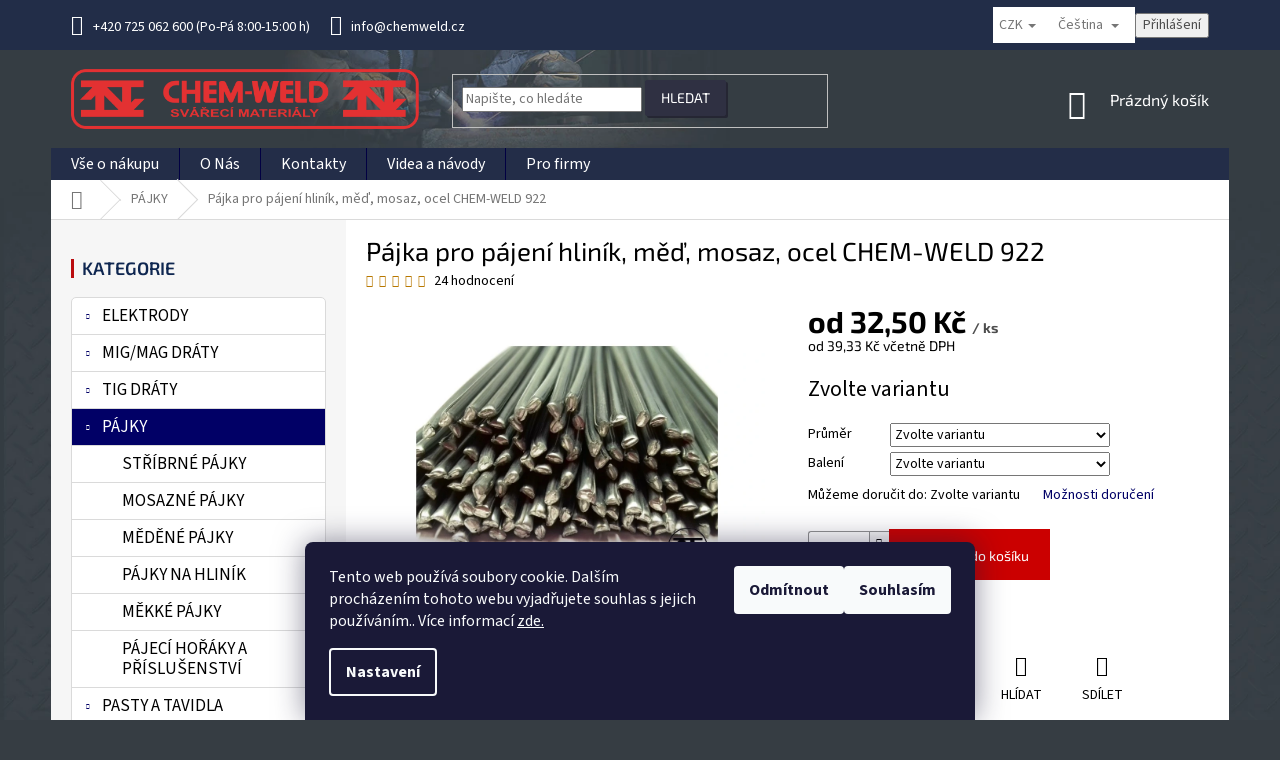

--- FILE ---
content_type: text/html; charset=utf-8
request_url: https://eshop.chemweld.cz/pajka-pro-pajeni-hlinik--med--mosaz--ocel-chem-weld-922/
body_size: 33454
content:
        <!doctype html><html lang="cs" dir="ltr" class="header-background-light external-fonts-loaded"><head><meta charset="utf-8" /><meta name="viewport" content="width=device-width,initial-scale=1" /><title>Pájka pro pájení hliník, měď, mosaz, ocel CHEM-WELD 922 - CHEM-WELD</title><link rel="preconnect" href="https://cdn.myshoptet.com" /><link rel="dns-prefetch" href="https://cdn.myshoptet.com" /><link rel="preload" href="https://cdn.myshoptet.com/prj/dist/master/cms/libs/jquery/jquery-1.11.3.min.js" as="script" /><link href="https://cdn.myshoptet.com/prj/dist/master/cms/templates/frontend_templates/shared/css/font-face/source-sans-3.css" rel="stylesheet"><link href="https://cdn.myshoptet.com/prj/dist/master/cms/templates/frontend_templates/shared/css/font-face/exo-2.css" rel="stylesheet"><link href="https://cdn.myshoptet.com/prj/dist/master/shop/dist/font-shoptet-11.css.62c94c7785ff2cea73b2.css" rel="stylesheet"><script>
dataLayer = [];
dataLayer.push({'shoptet' : {
    "pageId": 793,
    "pageType": "productDetail",
    "currency": "CZK",
    "currencyInfo": {
        "decimalSeparator": ",",
        "exchangeRate": 1,
        "priceDecimalPlaces": 2,
        "symbol": "K\u010d",
        "symbolLeft": 0,
        "thousandSeparator": " "
    },
    "language": "cs",
    "projectId": 432351,
    "product": {
        "id": 2785,
        "guid": "5b9a4b82-88df-11eb-8888-0cc47a6c9c84",
        "hasVariants": true,
        "codes": [
            {
                "code": 922200,
                "quantity": "22.406",
                "stocks": [
                    {
                        "id": "ext",
                        "quantity": "22.406"
                    }
                ]
            },
            {
                "code": "922200KS",
                "quantity": "> 100",
                "stocks": [
                    {
                        "id": "ext",
                        "quantity": "> 100"
                    }
                ]
            },
            {
                "code": "922160KS",
                "quantity": "> 100",
                "stocks": [
                    {
                        "id": "ext",
                        "quantity": "> 100"
                    }
                ]
            },
            {
                "code": 922160,
                "quantity": "24.42",
                "stocks": [
                    {
                        "id": "ext",
                        "quantity": "24.42"
                    }
                ]
            }
        ],
        "name": "P\u00e1jka pro p\u00e1jen\u00ed hlin\u00edk, m\u011b\u010f, mosaz, ocel CHEM-WELD 922",
        "appendix": "",
        "weight": 0,
        "manufacturerGuid": "1EF5333E849E65C0ADECDA0BA3DED3EE",
        "currentCategory": "P\u00c1JKY",
        "currentCategoryGuid": "e018ffc0-88de-11eb-bbb3-b8ca3a6063f8",
        "defaultCategory": "P\u00c1JKY",
        "defaultCategoryGuid": "e018ffc0-88de-11eb-bbb3-b8ca3a6063f8",
        "currency": "CZK",
        "priceWithVatMin": 39,
        "priceWithVatMax": 6546
    },
    "stocks": [
        {
            "id": "ext",
            "title": "Sklad",
            "isDeliveryPoint": 0,
            "visibleOnEshop": 1
        }
    ],
    "cartInfo": {
        "id": null,
        "freeShipping": false,
        "freeShippingFrom": null,
        "leftToFreeGift": {
            "formattedPrice": "1 000 K\u010d",
            "priceLeft": 1000
        },
        "freeGift": false,
        "leftToFreeShipping": {
            "priceLeft": null,
            "dependOnRegion": null,
            "formattedPrice": null
        },
        "discountCoupon": [],
        "getNoBillingShippingPrice": {
            "withoutVat": 0,
            "vat": 0,
            "withVat": 0
        },
        "cartItems": [],
        "taxMode": "ORDINARY"
    },
    "cart": [],
    "customer": {
        "priceRatio": 1,
        "priceListId": 1,
        "groupId": null,
        "registered": false,
        "mainAccount": false
    }
}});
dataLayer.push({'cookie_consent' : {
    "marketing": "denied",
    "analytics": "denied"
}});
document.addEventListener('DOMContentLoaded', function() {
    shoptet.consent.onAccept(function(agreements) {
        if (agreements.length == 0) {
            return;
        }
        dataLayer.push({
            'cookie_consent' : {
                'marketing' : (agreements.includes(shoptet.config.cookiesConsentOptPersonalisation)
                    ? 'granted' : 'denied'),
                'analytics': (agreements.includes(shoptet.config.cookiesConsentOptAnalytics)
                    ? 'granted' : 'denied')
            },
            'event': 'cookie_consent'
        });
    });
});
</script>
<meta property="og:type" content="website"><meta property="og:site_name" content="eshop.chemweld.cz"><meta property="og:url" content="https://eshop.chemweld.cz/pajka-pro-pajeni-hlinik--med--mosaz--ocel-chem-weld-922/"><meta property="og:title" content="Pájka pro pájení hliník, měď, mosaz, ocel CHEM-WELD 922 - CHEM-WELD"><meta name="author" content="CHEM-WELD"><meta name="web_author" content="Shoptet.cz"><meta name="dcterms.rightsHolder" content="eshop.chemweld.cz"><meta name="robots" content="index,follow"><meta property="og:image" content="https://cdn.myshoptet.com/usr/eshop.chemweld.cz/user/shop/big/2785-2_pajka-pro-pajeni-hlinik--med--mosaz--ocel-chem-weld-922--baleni-kg--prumer-2-0-mm-.jpg?67e14a83"><meta property="og:description" content="Pájka pro pájení hliník, měď, mosaz, ocel CHEM-WELD 922. "><meta name="description" content="Pájka pro pájení hliník, měď, mosaz, ocel CHEM-WELD 922. "><meta name="google-site-verification" content="RsRt9PGQOV99e4YwQ10XGMYctNT18J9cmzTKoxfdiTI"><meta property="product:price:amount" content="39.33"><meta property="product:price:currency" content="CZK"><style>:root {--color-primary: #010066;--color-primary-h: 241;--color-primary-s: 100%;--color-primary-l: 20%;--color-primary-hover: #010066;--color-primary-hover-h: 241;--color-primary-hover-s: 100%;--color-primary-hover-l: 20%;--color-secondary: #cb0000;--color-secondary-h: 0;--color-secondary-s: 100%;--color-secondary-l: 40%;--color-secondary-hover: #fe0000;--color-secondary-hover-h: 0;--color-secondary-hover-s: 100%;--color-secondary-hover-l: 50%;--color-tertiary: #ffc807;--color-tertiary-h: 47;--color-tertiary-s: 100%;--color-tertiary-l: 51%;--color-tertiary-hover: #ffbb00;--color-tertiary-hover-h: 44;--color-tertiary-hover-s: 100%;--color-tertiary-hover-l: 50%;--color-header-background: #ffffff;--template-font: "Source Sans 3";--template-headings-font: "Exo 2";--header-background-url: url("https://cdn.myshoptet.com/usr/eshop.chemweld.cz/user/header_backgrounds/pagebackgroundimage-1.jpg");--cookies-notice-background: #1A1937;--cookies-notice-color: #F8FAFB;--cookies-notice-button-hover: #f5f5f5;--cookies-notice-link-hover: #27263f;--templates-update-management-preview-mode-content: "Náhled aktualizací šablony je aktivní pro váš prohlížeč."}</style>
    
    <link href="https://cdn.myshoptet.com/prj/dist/master/shop/dist/main-11.less.5a24dcbbdabfd189c152.css" rel="stylesheet" />
        
    <script>var shoptet = shoptet || {};</script>
    <script src="https://cdn.myshoptet.com/prj/dist/master/shop/dist/main-3g-header.js.05f199e7fd2450312de2.js"></script>
<!-- User include --><!-- api 426(80) html code header -->
<link rel="stylesheet" href="https://cdn.myshoptet.com/usr/api2.dklab.cz/user/documents/_doplnky/navstivene/432351/8/432351_8.css" type="text/css" /><style> :root { --dklab-lastvisited-background-color: #FFFFFF; } </style>
<!-- service 1655(1240) html code header -->
<link rel="stylesheet" href="https://cdn.myshoptet.com/usr/galacticheadquarters.myshoptet.com/user/documents/warnings/shop.css?v=16" />
<!-- service 708(354) html code header -->
<link href="https://cdn.myshoptet.com/usr/302565.myshoptet.com/user/documents/assets/gifts/fv-studio-app-gifts.css?25.4.29" rel="stylesheet">
<link href="https://cdn.myshoptet.com/usr/302565.myshoptet.com/user/documents/assets/gifts/fv-studio-app-gifts.Classic.css?25.4.29" rel="stylesheet">

<style>
.ordering-process.id--9 [id~=free-gift-wrapper] ul li:hover,
.ordering-process.id--9 [class~=free-gifts-wrapper] ul li:hover,
.content-window.cart-window [class~=free-gifts-wrapper] ul li:hover {
    border-color: #010066;
}

.ordering-process.id--9 [id~=free-gift-wrapper] ul li:not(.hidden-colorbox-visible),
.ordering-process.id--9 [class~=free-gifts-wrapper] ul li.active,
.content-window.cart-window [class~=free-gifts-wrapper] ul li.active {
    border-color: #010066;
    border-width: 2px;
}

.fvstudio-delivery-info-single-gift {
border-color: #010066;
}

</style>
<!-- project html code header -->
<style>
/* body - background */
body {
  background-size: cover;
}

/* header */
#header {
  background-color: transparent;
}

#header .header-top .navigation-buttons > a {
  color: #fff;
}

/* advantages */
.banners-content.body-banners {
  padding: 20px;
}

.advantages {
  display: flex;
  flex-direction: row;
  flex-wrap: wrap;
  justify-content: space-between;
  align-items: center;
  align-content: center;
}

.advantages .advantage {
  display: flex;
  align-items: center;
  margin-bottom: 10px;
}

.advantages .advantage span {
  width: 55px;
  float: left;
  margin-right: 10px;
}

.advantages .advantage p {
  margin: 0;
  float: left;
  font-family: 'Exo 2', sans-serif;
  /*font-size: 13px;
  color: #9b9b9b;*/
  font-size: 14px;
  color: #424242;
}

.advantages .advantage p strong {
  display: block;
  font-size: 14px;
  color: #1a1a1a;
}

@media (min-width: 768px) {
  .advantages .advantage {
    margin-bottom: 0;
  }
}

/* carousel */
.row.banners-row .wide-carousel {
  padding: 20px;
}

#carousel .carousel-inner .item img {
  width: 100%; 
}

/* welcome box */
.homepage-box.welcome-wrapper {
  margin: 0;
  padding: 0;
  border: none;
  background-color: transparent;
}

.homepage-box.welcome-wrapper .welcome-wrapper .welcome > div {
  max-width: none;
}

/* product detail */
body.type-product.type-detail #description .extended-description .detail-parameters tbody tr th {
  display: none;
}

/* cart */
.in-krok-2.ordering-process #checkoutContent .co-box-additional .stay-in-touch > div:first-child {
  display: none;
}

@media (max-width: 991px) {
  .header-top .btn.cart-count::before {
    color: #b2b2b2;
  }

  .header-top .btn.cart-count:hover::before {
    color: #010066;
  }
}

/* category */
.type-category #filters > .slider-wrapper {
  display: none;
}

.type-category #filters > .filter-sections #category-filter-hover .filter-section.filter-section-parametric {
  padding: 0;
  border-top: 0;
}

.type-category #filters > .filter-sections #category-filter-hover .filter-section.filter-section-parametric > h4 {
  display: none;
}


/* footer */
#footer .site-name {
  display: none;
}

@media (min-width: 1200px) {
  #footer .custom-footer>div:last-child {
    width: 50%;
  }
}
</style>
<link href="/user/documents/css/style.css?v=0.08" rel="stylesheet" />


<!-- jg-media.eu upravy -->
<link href="https://cdn.myshoptet.com/usr/eshop.chemweld.cz/user/documents/jgm-upravy/style.css?v=1.0.6" rel="stylesheet">
<!-- /User include --><link rel="shortcut icon" href="/favicon.ico" type="image/x-icon" /><link rel="canonical" href="https://eshop.chemweld.cz/pajka-pro-pajeni-hlinik--med--mosaz--ocel-chem-weld-922/" /><link rel="alternate" hreflang="cs" href="https://eshop.chemweld.cz/pajka-pro-pajeni-hlinik--med--mosaz--ocel-chem-weld-922/" /><link rel="alternate" hreflang="en" href="https://eshop.chemweld.cz/en/pajka-pro-pajeni-hlinik--med--mosaz--ocel-chem-weld-922/" /><link rel="alternate" hreflang="x-default" href="https://eshop.chemweld.cz/pajka-pro-pajeni-hlinik--med--mosaz--ocel-chem-weld-922/" />    <script>
        var _hwq = _hwq || [];
        _hwq.push(['setKey', '9CA6E8B29A3B34890BC40E8E16111E2B']);
        _hwq.push(['setTopPos', '0']);
        _hwq.push(['showWidget', '22']);
        (function() {
            var ho = document.createElement('script');
            ho.src = 'https://cz.im9.cz/direct/i/gjs.php?n=wdgt&sak=9CA6E8B29A3B34890BC40E8E16111E2B';
            var s = document.getElementsByTagName('script')[0]; s.parentNode.insertBefore(ho, s);
        })();
    </script>
<style>/* custom background */@media (min-width: 992px) {body {background-color: #363d43 ;background-position: top center;background-repeat: no-repeat;background-attachment: scroll;background-image: url('https://cdn.myshoptet.com/usr/eshop.chemweld.cz/user/frontend_backgrounds/pagebackgroundimage.jpg');}}</style>    <!-- Global site tag (gtag.js) - Google Analytics -->
    <script async src="https://www.googletagmanager.com/gtag/js?id=G-8205CMBDF9"></script>
    <script>
        
        window.dataLayer = window.dataLayer || [];
        function gtag(){dataLayer.push(arguments);}
        

                    console.debug('default consent data');

            gtag('consent', 'default', {"ad_storage":"denied","analytics_storage":"denied","ad_user_data":"denied","ad_personalization":"denied","wait_for_update":500});
            dataLayer.push({
                'event': 'default_consent'
            });
        
        gtag('js', new Date());

        
                gtag('config', 'G-8205CMBDF9', {"groups":"GA4","send_page_view":false,"content_group":"productDetail","currency":"CZK","page_language":"cs"});
        
                gtag('config', 'AW-867016173', {"allow_enhanced_conversions":true});
        
        
        
        
        
                    gtag('event', 'page_view', {"send_to":"GA4","page_language":"cs","content_group":"productDetail","currency":"CZK"});
        
                gtag('set', 'currency', 'CZK');

        gtag('event', 'view_item', {
            "send_to": "UA",
            "items": [
                {
                    "id": "922160KS",
                    "name": "P\u00e1jka pro p\u00e1jen\u00ed hlin\u00edk, m\u011b\u010f, mosaz, ocel CHEM-WELD 922",
                    "category": "P\u00c1JKY",
                                        "brand": "CHEM-WELD",
                                                            "variant": "Pr\u016fm\u011br: 1,6 mm, Balen\u00ed: ks",
                                        "price": 32.5
                }
            ]
        });
        
        
        
        
        
                    gtag('event', 'view_item', {"send_to":"GA4","page_language":"cs","content_group":"productDetail","value":32.5,"currency":"CZK","items":[{"item_id":"922160KS","item_name":"P\u00e1jka pro p\u00e1jen\u00ed hlin\u00edk, m\u011b\u010f, mosaz, ocel CHEM-WELD 922","item_brand":"CHEM-WELD","item_category":"P\u00c1JKY","item_variant":"922160KS~Pr\u016fm\u011br: 1,6 mm, Balen\u00ed: ks","price":32.5,"quantity":1,"index":0}]});
        
        
        
        
        
        
        
        document.addEventListener('DOMContentLoaded', function() {
            if (typeof shoptet.tracking !== 'undefined') {
                for (var id in shoptet.tracking.bannersList) {
                    gtag('event', 'view_promotion', {
                        "send_to": "UA",
                        "promotions": [
                            {
                                "id": shoptet.tracking.bannersList[id].id,
                                "name": shoptet.tracking.bannersList[id].name,
                                "position": shoptet.tracking.bannersList[id].position
                            }
                        ]
                    });
                }
            }

            shoptet.consent.onAccept(function(agreements) {
                if (agreements.length !== 0) {
                    console.debug('gtag consent accept');
                    var gtagConsentPayload =  {
                        'ad_storage': agreements.includes(shoptet.config.cookiesConsentOptPersonalisation)
                            ? 'granted' : 'denied',
                        'analytics_storage': agreements.includes(shoptet.config.cookiesConsentOptAnalytics)
                            ? 'granted' : 'denied',
                                                                                                'ad_user_data': agreements.includes(shoptet.config.cookiesConsentOptPersonalisation)
                            ? 'granted' : 'denied',
                        'ad_personalization': agreements.includes(shoptet.config.cookiesConsentOptPersonalisation)
                            ? 'granted' : 'denied',
                        };
                    console.debug('update consent data', gtagConsentPayload);
                    gtag('consent', 'update', gtagConsentPayload);
                    dataLayer.push(
                        { 'event': 'update_consent' }
                    );
                }
            });
        });
    </script>
<script>
    (function(t, r, a, c, k, i, n, g) { t['ROIDataObject'] = k;
    t[k]=t[k]||function(){ (t[k].q=t[k].q||[]).push(arguments) },t[k].c=i;n=r.createElement(a),
    g=r.getElementsByTagName(a)[0];n.async=1;n.src=c;g.parentNode.insertBefore(n,g)
    })(window, document, 'script', '//www.heureka.cz/ocm/sdk.js?source=shoptet&version=2&page=product_detail', 'heureka', 'cz');

    heureka('set_user_consent', 0);
</script>
</head><body class="desktop id-793 in-pajky template-11 type-product type-detail multiple-columns-body columns-1 ums_forms_redesign--off ums_a11y_category_page--on ums_discussion_rating_forms--off ums_flags_display_unification--on ums_a11y_login--on mobile-header-version-0"><noscript>
    <style>
        #header {
            padding-top: 0;
            position: relative !important;
            top: 0;
        }
        .header-navigation {
            position: relative !important;
        }
        .overall-wrapper {
            margin: 0 !important;
        }
        body:not(.ready) {
            visibility: visible !important;
        }
    </style>
    <div class="no-javascript">
        <div class="no-javascript__title">Musíte změnit nastavení vašeho prohlížeče</div>
        <div class="no-javascript__text">Podívejte se na: <a href="https://www.google.com/support/bin/answer.py?answer=23852">Jak povolit JavaScript ve vašem prohlížeči</a>.</div>
        <div class="no-javascript__text">Pokud používáte software na blokování reklam, může být nutné povolit JavaScript z této stránky.</div>
        <div class="no-javascript__text">Děkujeme.</div>
    </div>
</noscript>

        <div id="fb-root"></div>
        <script>
            window.fbAsyncInit = function() {
                FB.init({
//                    appId            : 'your-app-id',
                    autoLogAppEvents : true,
                    xfbml            : true,
                    version          : 'v19.0'
                });
            };
        </script>
        <script async defer crossorigin="anonymous" src="https://connect.facebook.net/cs_CZ/sdk.js"></script>    <div class="siteCookies siteCookies--bottom siteCookies--dark js-siteCookies" role="dialog" data-testid="cookiesPopup" data-nosnippet>
        <div class="siteCookies__form">
            <div class="siteCookies__content">
                <div class="siteCookies__text">
                    Tento web používá soubory cookie. Dalším procházením tohoto webu vyjadřujete souhlas s jejich používáním.. Více informací <a href="https://eshop.chemweld.cz/vse-o-nakupu/ochrana-osobnich-udaju-2/" target="\" title="Ochrana osobních údajů">zde.</a>
                </div>
                <p class="siteCookies__links">
                    <button class="siteCookies__link js-cookies-settings" aria-label="Nastavení cookies" data-testid="cookiesSettings">Nastavení</button>
                </p>
            </div>
            <div class="siteCookies__buttonWrap">
                                    <button class="siteCookies__button js-cookiesConsentSubmit" value="reject" aria-label="Odmítnout cookies" data-testid="buttonCookiesReject">Odmítnout</button>
                                <button class="siteCookies__button js-cookiesConsentSubmit" value="all" aria-label="Přijmout cookies" data-testid="buttonCookiesAccept">Souhlasím</button>
            </div>
        </div>
        <script>
            document.addEventListener("DOMContentLoaded", () => {
                const siteCookies = document.querySelector('.js-siteCookies');
                document.addEventListener("scroll", shoptet.common.throttle(() => {
                    const st = document.documentElement.scrollTop;
                    if (st > 1) {
                        siteCookies.classList.add('siteCookies--scrolled');
                    } else {
                        siteCookies.classList.remove('siteCookies--scrolled');
                    }
                }, 100));
            });
        </script>
    </div>
<a href="#content" class="skip-link sr-only">Přejít na obsah</a><div class="overall-wrapper"><div class="user-action"><div class="container">
    <div class="user-action-in">
                    <div id="login" class="user-action-login popup-widget login-widget" role="dialog" aria-labelledby="loginHeading">
        <div class="popup-widget-inner">
                            <h2 id="loginHeading">Přihlášení k vašemu účtu</h2><div id="customerLogin"><form action="/action/Customer/Login/" method="post" id="formLoginIncluded" class="csrf-enabled formLogin" data-testid="formLogin"><input type="hidden" name="referer" value="" /><div class="form-group"><div class="input-wrapper email js-validated-element-wrapper no-label"><input type="email" name="email" class="form-control" autofocus placeholder="E-mailová adresa (např. jan@novak.cz)" data-testid="inputEmail" autocomplete="email" required /></div></div><div class="form-group"><div class="input-wrapper password js-validated-element-wrapper no-label"><input type="password" name="password" class="form-control" placeholder="Heslo" data-testid="inputPassword" autocomplete="current-password" required /><span class="no-display">Nemůžete vyplnit toto pole</span><input type="text" name="surname" value="" class="no-display" /></div></div><div class="form-group"><div class="login-wrapper"><button type="submit" class="btn btn-secondary btn-text btn-login" data-testid="buttonSubmit">Přihlásit se</button><div class="password-helper"><a href="/registrace/" data-testid="signup" rel="nofollow">Nová registrace</a><a href="/klient/zapomenute-heslo/" rel="nofollow">Zapomenuté heslo</a></div></div></div></form>
</div>                    </div>
    </div>

                            <div id="cart-widget" class="user-action-cart popup-widget cart-widget loader-wrapper" data-testid="popupCartWidget" role="dialog" aria-hidden="true">
    <div class="popup-widget-inner cart-widget-inner place-cart-here">
        <div class="loader-overlay">
            <div class="loader"></div>
        </div>
    </div>

    <div class="cart-widget-button">
        <a href="/kosik/" class="btn btn-conversion" id="continue-order-button" rel="nofollow" data-testid="buttonNextStep">Pokračovat do košíku</a>
    </div>
</div>
            </div>
</div>
</div><div class="top-navigation-bar" data-testid="topNavigationBar">

    <div class="container">

        <div class="top-navigation-contacts">
            <strong>Zákaznická podpora:</strong><a class="project-phone project-phone-info" role="text" aria-label="Telefon: +420 725 062 600 (Po-Pá 8:00-15:00 h)"><span aria-hidden="true">+420 725 062 600 (Po-Pá 8:00-15:00 h)</span></a><a href="mailto:info@chemweld.cz" class="project-email" data-testid="contactboxEmail"><span>info@chemweld.cz</span></a>        </div>

                
        <div class="top-navigation-tools top-navigation-tools--language">
            <div class="responsive-tools">
                <a href="#" class="toggle-window" data-target="search" aria-label="Hledat" data-testid="linkSearchIcon"></a>
                                                            <a href="#" class="toggle-window" data-target="login"></a>
                                                    <a href="#" class="toggle-window" data-target="navigation" aria-label="Menu" data-testid="hamburgerMenu"></a>
            </div>
                <div class="languagesMenu">
        <button id="topNavigationDropdown" class="languagesMenu__flags" type="button" data-toggle="dropdown" aria-haspopup="true" aria-expanded="false">
            <svg aria-hidden="true" style="position: absolute; width: 0; height: 0; overflow: hidden;" version="1.1" xmlns="http://www.w3.org/2000/svg" xmlns:xlink="http://www.w3.org/1999/xlink"><defs><symbol id="shp-flag-CZ" viewBox="0 0 32 32"><title>CZ</title><path fill="#0052b4" style="fill: var(--color20, #0052b4)" d="M0 5.334h32v21.333h-32v-21.333z"></path><path fill="#d80027" style="fill: var(--color19, #d80027)" d="M32 16v10.666h-32l13.449-10.666z"></path><path fill="#f0f0f0" style="fill: var(--color21, #f0f0f0)" d="M32 5.334v10.666h-18.551l-13.449-10.666z"></path></symbol><symbol id="shp-flag-GB" viewBox="0 0 32 32"><title>GB</title><path fill="#f0f0f0" style="fill: var(--color21, #f0f0f0)" d="M0 5.333h32v21.334h-32v-21.334z"></path><path fill="#d80027" style="fill: var(--color19, #d80027)" d="M18 5.333h-4v8.667h-14v4h14v8.667h4v-8.667h14v-4h-14z"></path><path fill="#0052b4" style="fill: var(--color20, #0052b4)" d="M24.612 19.71l7.388 4.105v-4.105z"></path><path fill="#0052b4" style="fill: var(--color20, #0052b4)" d="M19.478 19.71l12.522 6.957v-1.967l-8.981-4.989z"></path><path fill="#0052b4" style="fill: var(--color20, #0052b4)" d="M28.665 26.666l-9.186-5.104v5.104z"></path><path fill="#f0f0f0" style="fill: var(--color21, #f0f0f0)" d="M19.478 19.71l12.522 6.957v-1.967l-8.981-4.989z"></path><path fill="#d80027" style="fill: var(--color19, #d80027)" d="M19.478 19.71l12.522 6.957v-1.967l-8.981-4.989z"></path><path fill="#0052b4" style="fill: var(--color20, #0052b4)" d="M5.646 19.71l-5.646 3.137v-3.137z"></path><path fill="#0052b4" style="fill: var(--color20, #0052b4)" d="M12.522 20.594v6.072h-10.929z"></path><path fill="#d80027" style="fill: var(--color19, #d80027)" d="M8.981 19.71l-8.981 4.989v1.967l12.522-6.957z"></path><path fill="#0052b4" style="fill: var(--color20, #0052b4)" d="M7.388 12.29l-7.388-4.105v4.105z"></path><path fill="#0052b4" style="fill: var(--color20, #0052b4)" d="M12.522 12.29l-12.522-6.957v1.967l8.981 4.989z"></path><path fill="#0052b4" style="fill: var(--color20, #0052b4)" d="M3.335 5.333l9.186 5.104v-5.104z"></path><path fill="#f0f0f0" style="fill: var(--color21, #f0f0f0)" d="M12.522 12.29l-12.522-6.957v1.967l8.981 4.989z"></path><path fill="#d80027" style="fill: var(--color19, #d80027)" d="M12.522 12.29l-12.522-6.957v1.967l8.981 4.989z"></path><path fill="#0052b4" style="fill: var(--color20, #0052b4)" d="M26.354 12.29l5.646-3.137v3.137z"></path><path fill="#0052b4" style="fill: var(--color20, #0052b4)" d="M19.478 11.405v-6.072h10.929z"></path><path fill="#d80027" style="fill: var(--color19, #d80027)" d="M23.019 12.29l8.981-4.989v-1.967l-12.522 6.957z"></path></symbol></defs></svg>
            <svg class="shp-flag shp-flag-CZ">
                <use xlink:href="#shp-flag-CZ"></use>
            </svg>
            <span class="caret"></span>
        </button>
        <div class="languagesMenu__content" aria-labelledby="topNavigationDropdown">
                            <div class="languagesMenu__box toggle-window js-languagesMenu__box" data-hover="true" data-target="currency">
                    <div class="languagesMenu__header languagesMenu__header--name">Měna</div>
                    <div class="languagesMenu__header languagesMenu__header--actual" data-toggle="dropdown">CZK<span class="caret"></span></div>
                    <ul class="languagesMenu__list languagesMenu__list--currency">
                                                    <li class="languagesMenu__list__item">
                                <a href="/action/Currency/changeCurrency/?currencyCode=CZK" rel="nofollow" class="languagesMenu__list__link languagesMenu__list__link--currency">CZK</a>
                            </li>
                                                    <li class="languagesMenu__list__item">
                                <a href="/action/Currency/changeCurrency/?currencyCode=EUR" rel="nofollow" class="languagesMenu__list__link languagesMenu__list__link--currency">EUR</a>
                            </li>
                                            </ul>
                </div>
                                        <div class="languagesMenu__box toggle-window js-languagesMenu__box" data-hover="true" data-target="language">
                    <div class="languagesMenu__header languagesMenu__header--name">Jazyk</div>
                    <div class="languagesMenu__header languagesMenu__header--actual" data-toggle="dropdown">
                                                                                    
                                    Čeština
                                
                                                                                                                                <span class="caret"></span>
                    </div>
                    <ul class="languagesMenu__list languagesMenu__list--language">
                                                    <li>
                                <a href="/action/Language/changeLanguage/?language=cs" rel="nofollow" class="languagesMenu__list__link">
                                    <svg class="shp-flag shp-flag-CZ">
                                        <use xlink:href="#shp-flag-CZ"></use>
                                    </svg>
                                    <span class="languagesMenu__list__name languagesMenu__list__name--actual">Čeština</span>
                                </a>
                            </li>
                                                    <li>
                                <a href="/action/Language/changeLanguage/?language=en" rel="nofollow" class="languagesMenu__list__link">
                                    <svg class="shp-flag shp-flag-GB">
                                        <use xlink:href="#shp-flag-GB"></use>
                                    </svg>
                                    <span class="languagesMenu__list__name">English</span>
                                </a>
                            </li>
                                            </ul>
                </div>
                    </div>
    </div>
            <button class="top-nav-button top-nav-button-login toggle-window" type="button" data-target="login" aria-haspopup="dialog" aria-controls="login" aria-expanded="false" data-testid="signin"><span>Přihlášení</span></button>        </div>

    </div>

</div>
<header id="header"><div class="container navigation-wrapper">
    <div class="header-top">
        <div class="site-name-wrapper">
            <div class="site-name"><a href="/" data-testid="linkWebsiteLogo"><img src="https://cdn.myshoptet.com/usr/eshop.chemweld.cz/user/logos/logo_-_kopie.png" alt="CHEM-WELD" fetchpriority="low" /></a></div>        </div>
        <div class="search" itemscope itemtype="https://schema.org/WebSite">
            <meta itemprop="headline" content="PÁJKY"/><meta itemprop="url" content="https://eshop.chemweld.cz"/><meta itemprop="text" content="Pájka pro pájení hliník, měď, mosaz, ocel CHEM-WELD 922. "/>            <form action="/action/ProductSearch/prepareString/" method="post"
    id="formSearchForm" class="search-form compact-form js-search-main"
    itemprop="potentialAction" itemscope itemtype="https://schema.org/SearchAction" data-testid="searchForm">
    <fieldset>
        <meta itemprop="target"
            content="https://eshop.chemweld.cz/vyhledavani/?string={string}"/>
        <input type="hidden" name="language" value="cs"/>
        
            
<input
    type="search"
    name="string"
        class="query-input form-control search-input js-search-input"
    placeholder="Napište, co hledáte"
    autocomplete="off"
    required
    itemprop="query-input"
    aria-label="Vyhledávání"
    data-testid="searchInput"
>
            <button type="submit" class="btn btn-default" data-testid="searchBtn">Hledat</button>
        
    </fieldset>
</form>
        </div>
        <div class="navigation-buttons">
                
    <a href="/kosik/" class="btn btn-icon toggle-window cart-count" data-target="cart" data-hover="true" data-redirect="true" data-testid="headerCart" rel="nofollow" aria-haspopup="dialog" aria-expanded="false" aria-controls="cart-widget">
        
                <span class="sr-only">Nákupní košík</span>
        
            <span class="cart-price visible-lg-inline-block" data-testid="headerCartPrice">
                                    Prázdný košík                            </span>
        
    
            </a>
        </div>
    </div>
    <nav id="navigation" aria-label="Hlavní menu" data-collapsible="true"><div class="navigation-in menu"><ul class="menu-level-1" role="menubar" data-testid="headerMenuItems"><li class="menu-item-1051 ext" role="none"><a href="/vse-o-nakupu/" data-testid="headerMenuItem" role="menuitem" aria-haspopup="true" aria-expanded="false"><b>Vše o nákupu</b><span class="submenu-arrow"></span></a><ul class="menu-level-2" aria-label="Vše o nákupu" tabindex="-1" role="menu"><li class="" role="none"><a href="/vse-o-nakupu/casto-kladene-dotazy/" class="menu-image" data-testid="headerMenuItem" tabindex="-1" aria-hidden="true"><img src="data:image/svg+xml,%3Csvg%20width%3D%22140%22%20height%3D%22100%22%20xmlns%3D%22http%3A%2F%2Fwww.w3.org%2F2000%2Fsvg%22%3E%3C%2Fsvg%3E" alt="" aria-hidden="true" width="140" height="100"  data-src="https://cdn.myshoptet.com/usr/eshop.chemweld.cz/user/articles/images/chem-weld-1.png" fetchpriority="low" /></a><div><a href="/vse-o-nakupu/casto-kladene-dotazy/" data-testid="headerMenuItem" role="menuitem"><span>Často kladené dotazy</span></a>
                        </div></li><li class="" role="none"><a href="/vse-o-nakupu/doprava-a-platba/" class="menu-image" data-testid="headerMenuItem" tabindex="-1" aria-hidden="true"><img src="data:image/svg+xml,%3Csvg%20width%3D%22140%22%20height%3D%22100%22%20xmlns%3D%22http%3A%2F%2Fwww.w3.org%2F2000%2Fsvg%22%3E%3C%2Fsvg%3E" alt="" aria-hidden="true" width="140" height="100"  data-src="https://cdn.myshoptet.com/usr/eshop.chemweld.cz/user/articles/images/chem-weld.png" fetchpriority="low" /></a><div><a href="/vse-o-nakupu/doprava-a-platba/" data-testid="headerMenuItem" role="menuitem"><span>Doprava a platba</span></a>
                        </div></li><li class="" role="none"><a href="/vse-o-nakupu/vseobecne-obchodni-podminky/" class="menu-image" data-testid="headerMenuItem" tabindex="-1" aria-hidden="true"><img src="data:image/svg+xml,%3Csvg%20width%3D%22140%22%20height%3D%22100%22%20xmlns%3D%22http%3A%2F%2Fwww.w3.org%2F2000%2Fsvg%22%3E%3C%2Fsvg%3E" alt="" aria-hidden="true" width="140" height="100"  data-src="https://cdn.myshoptet.com/usr/eshop.chemweld.cz/user/articles/images/chem-weld.png" fetchpriority="low" /></a><div><a href="/vse-o-nakupu/vseobecne-obchodni-podminky/" data-testid="headerMenuItem" role="menuitem"><span>Všeobecné obchodní podmínky</span></a>
                        </div></li><li class="" role="none"><a href="/vse-o-nakupu/ochrana-osobnich-udaju-2/" class="menu-image" data-testid="headerMenuItem" tabindex="-1" aria-hidden="true"><img src="data:image/svg+xml,%3Csvg%20width%3D%22140%22%20height%3D%22100%22%20xmlns%3D%22http%3A%2F%2Fwww.w3.org%2F2000%2Fsvg%22%3E%3C%2Fsvg%3E" alt="" aria-hidden="true" width="140" height="100"  data-src="https://cdn.myshoptet.com/usr/eshop.chemweld.cz/user/articles/images/1-chem-weld-4.png" fetchpriority="low" /></a><div><a href="/vse-o-nakupu/ochrana-osobnich-udaju-2/" data-testid="headerMenuItem" role="menuitem"><span>Ochrana osobních údajů</span></a>
                        </div></li><li class="" role="none"><a href="/reklamace-zbozi/" class="menu-image" data-testid="headerMenuItem" tabindex="-1" aria-hidden="true"><img src="data:image/svg+xml,%3Csvg%20width%3D%22140%22%20height%3D%22100%22%20xmlns%3D%22http%3A%2F%2Fwww.w3.org%2F2000%2Fsvg%22%3E%3C%2Fsvg%3E" alt="" aria-hidden="true" width="140" height="100"  data-src="https://cdn.myshoptet.com/usr/eshop.chemweld.cz/user/articles/images/1-chem-weld-2.png" fetchpriority="low" /></a><div><a href="/reklamace-zbozi/" data-testid="headerMenuItem" role="menuitem"><span>Reklamace zboží</span></a>
                        </div></li><li class="" role="none"><a href="/vraceni-do-14-dnu/" class="menu-image" data-testid="headerMenuItem" tabindex="-1" aria-hidden="true"><img src="data:image/svg+xml,%3Csvg%20width%3D%22140%22%20height%3D%22100%22%20xmlns%3D%22http%3A%2F%2Fwww.w3.org%2F2000%2Fsvg%22%3E%3C%2Fsvg%3E" alt="" aria-hidden="true" width="140" height="100"  data-src="https://cdn.myshoptet.com/usr/eshop.chemweld.cz/user/articles/images/1-chem-weld-3.png" fetchpriority="low" /></a><div><a href="/vraceni-do-14-dnu/" data-testid="headerMenuItem" role="menuitem"><span>Odstoupení od smlouvy</span></a>
                        </div></li></ul></li>
<li class="menu-item-1131" role="none"><a href="/o-nas/" data-testid="headerMenuItem" role="menuitem" aria-expanded="false"><b>O Nás</b></a></li>
<li class="menu-item-29" role="none"><a href="/kontakty/" data-testid="headerMenuItem" role="menuitem" aria-expanded="false"><b>Kontakty</b></a></li>
<li class="menu-item-1060" role="none"><a href="/navody/" data-testid="headerMenuItem" role="menuitem" aria-expanded="false"><b>Videa a návody</b></a></li>
<li class="menu-item-1122" role="none"><a href="/pro-firmy-2/" data-testid="headerMenuItem" role="menuitem" aria-expanded="false"><b>Pro firmy</b></a></li>
<li class="appended-category menu-item-706 ext" role="none"><a href="/elektrody/"><b>ELEKTRODY</b><span class="submenu-arrow" role="menuitem"></span></a><ul class="menu-level-2 menu-level-2-appended" role="menu"><li class="menu-item-715" role="none"><a href="/nizko-a-nelegovane-ocele/" data-testid="headerMenuItem" role="menuitem"><span>NÍZKO A NELEGOVANÉ OCELE</span></a></li><li class="menu-item-748" role="none"><a href="/vysokolegovane-ocele/" data-testid="headerMenuItem" role="menuitem"><span>VYSOKOLEGOVANÉ OCELE</span></a></li><li class="menu-item-1637" role="none"><a href="/manganove-ocele/" data-testid="headerMenuItem" role="menuitem"><span>MANGANOVÉ OCELE</span></a></li><li class="menu-item-1640" role="none"><a href="/elektrody-pro-nastroje-a-formy/" data-testid="headerMenuItem" role="menuitem"><span>PRO NÁSTROJE A FORMY</span></a></li><li class="menu-item-1652" role="none"><a href="/zarupevne-a-zaruvzdorne/" data-testid="headerMenuItem" role="menuitem"><span>ŽÁRUPEVNÉ A ŽÁRUVZDORNÉ</span></a></li><li class="menu-item-742" role="none"><a href="/nerez-a-duplex/" data-testid="headerMenuItem" role="menuitem"><span>NEREZ A DUPLEX</span></a></li><li class="menu-item-736" role="none"><a href="/hlinik--med--bronz/" data-testid="headerMenuItem" role="menuitem"><span>HLINÍK, MĚĎ, BRONZ</span></a></li><li class="menu-item-709" role="none"><a href="/litina-za-studena/" data-testid="headerMenuItem" role="menuitem"><span>LITINA ZA STUDENA</span></a></li><li class="menu-item-1170" role="none"><a href="/prechodove/" data-testid="headerMenuItem" role="menuitem"><span>PŘECHODOVÉ</span></a></li><li class="menu-item-730" role="none"><a href="/specialni-ucely/" data-testid="headerMenuItem" role="menuitem"><span>SPECIÁLNÍ ÚČELY</span></a></li><li class="menu-item-817" role="none"><a href="/elektrody-tvrdonavary/" data-testid="headerMenuItem" role="menuitem"><span>TVRDONÁVARY</span></a></li></ul></li><li class="appended-category menu-item-772 ext" role="none"><a href="/mig-mag-draty/"><b>MIG/MAG DRÁTY</b><span class="submenu-arrow" role="menuitem"></span></a><ul class="menu-level-2 menu-level-2-appended" role="menu"><li class="menu-item-778" role="none"><a href="/mig-nizko-a-nelegovane-ocele/" data-testid="headerMenuItem" role="menuitem"><span>NÍZKO A NELEGOVANÉ OCELE</span></a></li><li class="menu-item-790" role="none"><a href="/vysoce-legovane-ocele/" data-testid="headerMenuItem" role="menuitem"><span>VYSOCE LEGOVANÉ OCELE</span></a></li><li class="menu-item-787" role="none"><a href="/nerez/" data-testid="headerMenuItem" role="menuitem"><span>NEREZ</span></a></li><li class="menu-item-784" role="none"><a href="/hlinik/" data-testid="headerMenuItem" role="menuitem"><span>HLINÍK</span></a></li><li class="menu-item-1027" role="none"><a href="/mig-med-mosaz-bronz/" data-testid="headerMenuItem" role="menuitem"><span>MĚĎ, MOSAZ, BRONZ</span></a></li><li class="menu-item-781" role="none"><a href="/tvrdonavary/" data-testid="headerMenuItem" role="menuitem"><span>TVRDONÁVARY</span></a></li></ul></li><li class="appended-category menu-item-832 ext" role="none"><a href="/tig-draty/"><b>TIG DRÁTY</b><span class="submenu-arrow" role="menuitem"></span></a><ul class="menu-level-2 menu-level-2-appended" role="menu"><li class="menu-item-1015" role="none"><a href="/tig-nizkolegovane-oceli/" data-testid="headerMenuItem" role="menuitem"><span>NÍZKOLEGOVANÉ OCELE</span></a></li><li class="menu-item-925" role="none"><a href="/litina-a-zarupevne-oceli/" data-testid="headerMenuItem" role="menuitem"><span>LITINA A ŽÁRUPEVNÉ OCELE</span></a></li><li class="menu-item-931" role="none"><a href="/tig-pro-nastroje-a-formy/" data-testid="headerMenuItem" role="menuitem"><span>PRO NÁSTROJE A FORMY</span></a></li><li class="menu-item-922" role="none"><a href="/tig-nerez-a-duplex/" data-testid="headerMenuItem" role="menuitem"><span>NEREZ A DUPLEX</span></a></li><li class="menu-item-895" role="none"><a href="/tig-hlinik-slitiny-hliniku/" data-testid="headerMenuItem" role="menuitem"><span>NA HLINÍK AJEHO SLITINY</span></a></li><li class="menu-item-928" role="none"><a href="/med--mosaz--bronz/" data-testid="headerMenuItem" role="menuitem"><span>MĚĎ, MOSAZ, BRONZ</span></a></li><li class="menu-item-838" role="none"><a href="/pro-svareni-horciku/" data-testid="headerMenuItem" role="menuitem"><span>PRO SVÁŘENÍ HOŘČÍKU</span></a></li><li class="menu-item-934" role="none"><a href="/pro-titanove-slitiny/" data-testid="headerMenuItem" role="menuitem"><span>PRO TITANOVÉ SLITINY</span></a></li><li class="menu-item-937" role="none"><a href="/tig-navarovani/" data-testid="headerMenuItem" role="menuitem"><span>TVRDONÁVARY</span></a></li><li class="menu-item-1009" role="none"><a href="/wolframove-elektrody/" data-testid="headerMenuItem" role="menuitem"><span>WOLFRAMOVÉ ELEKTRODY</span></a></li></ul></li><li class="appended-category menu-item-793 ext" role="none"><a href="/pajky/"><b>PÁJKY</b><span class="submenu-arrow" role="menuitem"></span></a><ul class="menu-level-2 menu-level-2-appended" role="menu"><li class="menu-item-805" role="none"><a href="/stribrne-pajky/" data-testid="headerMenuItem" role="menuitem"><span>STŘÍBRNÉ PÁJKY</span></a></li><li class="menu-item-796" role="none"><a href="/mosazne-pajky/" data-testid="headerMenuItem" role="menuitem"><span>MOSAZNÉ PÁJKY</span></a></li><li class="menu-item-979" role="none"><a href="/medene-pajky/" data-testid="headerMenuItem" role="menuitem"><span>MĚDĚNÉ PÁJKY</span></a></li><li class="menu-item-835" role="none"><a href="/pajky-na-hlinik/" data-testid="headerMenuItem" role="menuitem"><span>PÁJKY NA HLINÍK</span></a></li><li class="menu-item-892" role="none"><a href="/mekke-pajky/" data-testid="headerMenuItem" role="menuitem"><span>MĚKKÉ PÁJKY</span></a></li><li class="menu-item-946" role="none"><a href="/prislusenstvi-k-pajeni/" data-testid="headerMenuItem" role="menuitem"><span>PÁJECÍ HOŘÁKY A PŘÍSLUŠENSTVÍ</span></a></li></ul></li><li class="appended-category menu-item-883 ext" role="none"><a href="/pasty-a-tavidla/"><b>PASTY A TAVIDLA</b><span class="submenu-arrow" role="menuitem"></span></a><ul class="menu-level-2 menu-level-2-appended" role="menu"><li class="menu-item-886" role="none"><a href="/morici-pripravky/" data-testid="headerMenuItem" role="menuitem"><span>MOŘÍCÍ PŘÍPRAVKY</span></a></li><li class="menu-item-889" role="none"><a href="/pajeci-pasty/" data-testid="headerMenuItem" role="menuitem"><span>PÁJECÍ PASTY</span></a></li><li class="menu-item-898" role="none"><a href="/tavidla/" data-testid="headerMenuItem" role="menuitem"><span>TAVIDLA</span></a></li><li class="menu-item-907" role="none"><a href="/zjistovani-trhlin/" data-testid="headerMenuItem" role="menuitem"><span>ZJIŠŤOVÁNÍ TRHLIN</span></a></li><li class="menu-item-910" role="none"><a href="/pomocne-pripravky-pri-svareni/" data-testid="headerMenuItem" role="menuitem"><span>POMOCNÉ PŘÍPRAVKY PŘI SVÁŘENÍ</span></a></li><li class="menu-item-913" role="none"><a href="/sprej-barva-kov/" data-testid="headerMenuItem" role="menuitem"><span>KOVOVÉ BARVY</span></a></li><li class="menu-item-919" role="none"><a href="/lepidla-kov/" data-testid="headerMenuItem" role="menuitem"><span>LEPIDLA</span></a></li></ul></li><li class="appended-category menu-item-961 ext" role="none"><a href="/svarecske-masky/"><b>SVÁŘEČSKÉ MASKY</b><span class="submenu-arrow" role="menuitem"></span></a><ul class="menu-level-2 menu-level-2-appended" role="menu"><li class="menu-item-964" role="none"><a href="/samozatmivaci-masky/" data-testid="headerMenuItem" role="menuitem"><span>Samozatmívací masky</span></a></li><li class="menu-item-967" role="none"><a href="/bryle-a-ostatni-masky/" data-testid="headerMenuItem" role="menuitem"><span>Brýle a ostatní masky</span></a></li><li class="menu-item-970" role="none"><a href="/prislusenstvi-k-maskam/" data-testid="headerMenuItem" role="menuitem"><span>Příslušenství k maskám</span></a></li></ul></li><li class="appended-category menu-item-982 ext" role="none"><a href="/svareci-stroje/"><b>SVÁŘECÍ STROJE</b><span class="submenu-arrow" role="menuitem"></span></a><ul class="menu-level-2 menu-level-2-appended" role="menu"><li class="menu-item-985" role="none"><a href="/ceocka-mig-mag/" data-testid="headerMenuItem" role="menuitem"><span>CÉÓČKA - MIG/MAG</span></a></li><li class="menu-item-988" role="none"><a href="/svarecky-mma-tig/" data-testid="headerMenuItem" role="menuitem"><span>SVÁŘEČKY - MMA/TIG</span></a></li><li class="menu-item-1021" role="none"><a href="/tig-ac-dc/" data-testid="headerMenuItem" role="menuitem"><span>TIG AC/DC</span></a></li><li class="menu-item-1389" role="none"><a href="/trojkombinace/" data-testid="headerMenuItem" role="menuitem"><span>TROJKOMBINACE</span></a></li><li class="menu-item-1577" role="none"><a href="/laser/" data-testid="headerMenuItem" role="menuitem"><span>LASER</span></a></li><li class="menu-item-1030" role="none"><a href="/plazmy/" data-testid="headerMenuItem" role="menuitem"><span>PLAZMY</span></a></li></ul></li><li class="appended-category menu-item-916 ext" role="none"><a href="/prislusenstvi/"><b>PŘÍSLUŠENSTVÍ</b><span class="submenu-arrow" role="menuitem"></span></a><ul class="menu-level-2 menu-level-2-appended" role="menu"><li class="menu-item-940" role="none"><a href="/horaky/" data-testid="headerMenuItem" role="menuitem"><span>Hořáky</span></a></li><li class="menu-item-949" role="none"><a href="/drzaky-stetce-zasteny/" data-testid="headerMenuItem" role="menuitem"><span>Držáky - štětce - zástěny</span></a></li><li class="menu-item-991" role="none"><a href="/lahve/" data-testid="headerMenuItem" role="menuitem"><span>Lahve</span></a></li><li class="menu-item-952" role="none"><a href="/brouseni-lesteni/" data-testid="headerMenuItem" role="menuitem"><span>Broušení - leštění</span></a></li><li class="menu-item-1649" role="none"><a href="/pracovni-odevy/" data-testid="headerMenuItem" role="menuitem"><span>Svářečské oblečení</span></a></li><li class="menu-item-955" role="none"><a href="/rukavice-kamase-zastery/" data-testid="headerMenuItem" role="menuitem"><span>Rukavice - kamaše - zástěry</span></a></li><li class="menu-item-958" role="none"><a href="/kabely/" data-testid="headerMenuItem" role="menuitem"><span>Kabely</span></a></li><li class="menu-item-973" role="none"><a href="/hubice-pruvlaky/" data-testid="headerMenuItem" role="menuitem"><span>Hubice - průvlaky</span></a></li><li class="menu-item-994" role="none"><a href="/redukcni-ventily/" data-testid="headerMenuItem" role="menuitem"><span>Redukční ventily</span></a></li><li class="menu-item-1003" role="none"><a href="/hadice/" data-testid="headerMenuItem" role="menuitem"><span>Hadice</span></a></li><li class="menu-item-1176" role="none"><a href="/fronius-nahradni-dily/" data-testid="headerMenuItem" role="menuitem"><span>Fronius náhradní díly</span></a></li></ul></li><li class="appended-category menu-item-1404" role="none"><a href="/naradi-2/"><b>NÁŘADÍ</b></a></li><li class="appended-category menu-item-997 ext" role="none"><a href="/autogen/"><b>AUTOGEN</b><span class="submenu-arrow" role="menuitem"></span></a><ul class="menu-level-2 menu-level-2-appended" role="menu"><li class="menu-item-1000" role="none"><a href="/prislusenstvi-autogen/" data-testid="headerMenuItem" role="menuitem"><span>PŘÍSLUŠENSTVÍ AUTOGEN</span></a></li></ul></li><li class="appended-category menu-item-1610 ext" role="none"><a href="/propan-butan/"><b>PROPAN-BUTAN</b><span class="submenu-arrow" role="menuitem"></span></a><ul class="menu-level-2 menu-level-2-appended" role="menu"><li class="menu-item-1613" role="none"><a href="/horaky-2/" data-testid="headerMenuItem" role="menuitem"><span>HOŘÁKY</span></a></li><li class="menu-item-1616" role="none"><a href="/teplomety/" data-testid="headerMenuItem" role="menuitem"><span>TEPLOMETY</span></a></li><li class="menu-item-1619" role="none"><a href="/varice/" data-testid="headerMenuItem" role="menuitem"><span>VAŘIČE</span></a></li><li class="menu-item-1622" role="none"><a href="/hadice-pb/" data-testid="headerMenuItem" role="menuitem"><span>HADICE PB</span></a></li><li class="menu-item-1628" role="none"><a href="/redukcni-ventily-pb/" data-testid="headerMenuItem" role="menuitem"><span>REGULÁTORY PB</span></a></li><li class="menu-item-1625" role="none"><a href="/prislusenstvi-pb/" data-testid="headerMenuItem" role="menuitem"><span>PŘÍSLUŠENSTVÍ PB</span></a></li></ul></li><li class="appended-category menu-item-1452" role="none"><a href="/chem-weld-darky/"><b>DÁRKY</b></a></li><li class="appended-category menu-item-1503" role="none"><a href="/akce-vyprodej/"><b>AKCE/VÝPRODEJ</b></a></li></ul></div><span class="navigation-close"></span></nav><div class="menu-helper" data-testid="hamburgerMenu"><span>Více</span></div>
</div></header><!-- / header -->


                    <div class="container breadcrumbs-wrapper">
            <div class="breadcrumbs navigation-home-icon-wrapper" itemscope itemtype="https://schema.org/BreadcrumbList">
                                                                            <span id="navigation-first" data-basetitle="CHEM-WELD" itemprop="itemListElement" itemscope itemtype="https://schema.org/ListItem">
                <a href="/" itemprop="item" class="navigation-home-icon"><span class="sr-only" itemprop="name">Domů</span></a>
                <span class="navigation-bullet">/</span>
                <meta itemprop="position" content="1" />
            </span>
                                <span id="navigation-1" itemprop="itemListElement" itemscope itemtype="https://schema.org/ListItem">
                <a href="/pajky/" itemprop="item" data-testid="breadcrumbsSecondLevel"><span itemprop="name">PÁJKY</span></a>
                <span class="navigation-bullet">/</span>
                <meta itemprop="position" content="2" />
            </span>
                                            <span id="navigation-2" itemprop="itemListElement" itemscope itemtype="https://schema.org/ListItem" data-testid="breadcrumbsLastLevel">
                <meta itemprop="item" content="https://eshop.chemweld.cz/pajka-pro-pajeni-hlinik--med--mosaz--ocel-chem-weld-922/" />
                <meta itemprop="position" content="3" />
                <span itemprop="name" data-title="Pájka pro pájení hliník, měď, mosaz, ocel CHEM-WELD 922">Pájka pro pájení hliník, měď, mosaz, ocel CHEM-WELD 922 <span class="appendix"></span></span>
            </span>
            </div>
        </div>
    
<div id="content-wrapper" class="container content-wrapper">
    
    <div class="content-wrapper-in">
                                                <aside class="sidebar sidebar-left"  data-testid="sidebarMenu">
                                                                                                <div class="sidebar-inner">
                                                                                                        <div class="box box-bg-variant box-categories">    <div class="skip-link__wrapper">
        <span id="categories-start" class="skip-link__target js-skip-link__target sr-only" tabindex="-1">&nbsp;</span>
        <a href="#categories-end" class="skip-link skip-link--start sr-only js-skip-link--start">Přeskočit kategorie</a>
    </div>

<h4>Kategorie</h4>


<div id="categories"><div class="categories cat-01 expandable external" id="cat-706"><div class="topic"><a href="/elektrody/">ELEKTRODY<span class="cat-trigger">&nbsp;</span></a></div>

    </div><div class="categories cat-02 expandable external" id="cat-772"><div class="topic"><a href="/mig-mag-draty/">MIG/MAG DRÁTY<span class="cat-trigger">&nbsp;</span></a></div>

    </div><div class="categories cat-01 expandable external" id="cat-832"><div class="topic"><a href="/tig-draty/">TIG DRÁTY<span class="cat-trigger">&nbsp;</span></a></div>

    </div><div class="categories cat-02 expandable active expanded" id="cat-793"><div class="topic active"><a href="/pajky/">PÁJKY<span class="cat-trigger">&nbsp;</span></a></div>

                    <ul class=" active expanded">
                                        <li >
                <a href="/stribrne-pajky/">
                    STŘÍBRNÉ PÁJKY
                                    </a>
                                                                </li>
                                <li >
                <a href="/mosazne-pajky/">
                    MOSAZNÉ PÁJKY
                                    </a>
                                                                </li>
                                <li >
                <a href="/medene-pajky/">
                    MĚDĚNÉ PÁJKY
                                    </a>
                                                                </li>
                                <li >
                <a href="/pajky-na-hlinik/">
                    PÁJKY NA HLINÍK
                                    </a>
                                                                </li>
                                <li >
                <a href="/mekke-pajky/">
                    MĚKKÉ PÁJKY
                                    </a>
                                                                </li>
                                <li >
                <a href="/prislusenstvi-k-pajeni/">
                    PÁJECÍ HOŘÁKY A PŘÍSLUŠENSTVÍ
                                    </a>
                                                                </li>
                </ul>
    </div><div class="categories cat-01 expandable external" id="cat-883"><div class="topic"><a href="/pasty-a-tavidla/">PASTY A TAVIDLA<span class="cat-trigger">&nbsp;</span></a></div>

    </div><div class="categories cat-02 expandable external" id="cat-961"><div class="topic"><a href="/svarecske-masky/">SVÁŘEČSKÉ MASKY<span class="cat-trigger">&nbsp;</span></a></div>

    </div><div class="categories cat-01 expandable external" id="cat-982"><div class="topic"><a href="/svareci-stroje/">SVÁŘECÍ STROJE<span class="cat-trigger">&nbsp;</span></a></div>

    </div><div class="categories cat-02 expandable external" id="cat-916"><div class="topic"><a href="/prislusenstvi/">PŘÍSLUŠENSTVÍ<span class="cat-trigger">&nbsp;</span></a></div>

    </div><div class="categories cat-01 external" id="cat-1404"><div class="topic"><a href="/naradi-2/">NÁŘADÍ<span class="cat-trigger">&nbsp;</span></a></div></div><div class="categories cat-02 expandable external" id="cat-997"><div class="topic"><a href="/autogen/">AUTOGEN<span class="cat-trigger">&nbsp;</span></a></div>

    </div><div class="categories cat-01 expandable external" id="cat-1610"><div class="topic"><a href="/propan-butan/">PROPAN-BUTAN<span class="cat-trigger">&nbsp;</span></a></div>

    </div><div class="categories cat-02 external" id="cat-1452"><div class="topic"><a href="/chem-weld-darky/">DÁRKY<span class="cat-trigger">&nbsp;</span></a></div></div><div class="categories cat-01 external" id="cat-1503"><div class="topic"><a href="/akce-vyprodej/">AKCE/VÝPRODEJ<span class="cat-trigger">&nbsp;</span></a></div></div></div>

    <div class="skip-link__wrapper">
        <a href="#categories-start" class="skip-link skip-link--end sr-only js-skip-link--end" tabindex="-1" hidden>Přeskočit kategorie</a>
        <span id="categories-end" class="skip-link__target js-skip-link__target sr-only" tabindex="-1">&nbsp;</span>
    </div>
</div>
                                                                                                                                                                                                        <div class="box box-bg-default box-sm box-section3">
                            
        <h4><span>Videa a návody</span></h4>
                    <div class="news-item-widget">
                                <h5 >
                <a href="/navody/niklove-superslitiny/">Niklové superslitiny</a></h5>
                                    <time datetime="2025-10-27">
                        27.10.2025
                    </time>
                                            </div>
                    <div class="news-item-widget">
                                <h5 >
                <a href="/navody/navod-cerneni-za-studena/">Technologie profi černění ocelí za studena</a></h5>
                                    <time datetime="2025-08-13">
                        13.8.2025
                    </time>
                                            </div>
                    <div class="news-item-widget">
                                <h5 >
                <a href="/navody/podavac-tig-dratu/">Podavač TIG drátu</a></h5>
                                    <time datetime="2025-05-28">
                        28.5.2025
                    </time>
                                            </div>
                    <div class="news-item-widget">
                                <h5 >
                <a href="/navody/cerneni-za-studena-brynyr-b3969-htm/">Černící gel</a></h5>
                                    <time datetime="2024-12-30">
                        30.12.2024
                    </time>
                                            </div>
                    <div class="news-item-widget">
                                <h5 >
                <a href="/navody/video-rutilka-pro-snadne-svareni-b80628-htm/">Rutilka pro snadné sváření</a></h5>
                                    <time datetime="2024-11-01">
                        1.11.2024
                    </time>
                                            </div>
                    

                    </div>
                                                                                                                                                            <div class="box box-bg-variant box-sm box-section1">
                            
        <h4><span>NOVINKY</span></h4>
                    <div class="news-item-widget">
                                <h5 >
                <a href="/nase-novinky/doprejte-si-lepsi-mig-drat/">Dopřejte si lepší MIG drát!</a></h5>
                                    <time datetime="2026-01-16">
                        16.1.2026
                    </time>
                                            </div>
                    <div class="news-item-widget">
                                <h5 >
                <a href="/nase-novinky/zpozdene-doruceni-zasilek/">Zpožděné doručení zásilek</a></h5>
                                    <time datetime="2026-01-09">
                        9.1.2026
                    </time>
                                            </div>
                    <div class="news-item-widget">
                                <h5 >
                <a href="/nase-novinky/celozavodni-dovolena/">Celozávodní dovolená</a></h5>
                                    <time datetime="2025-12-18">
                        18.12.2025
                    </time>
                                            </div>
                    

                    </div>
                                                                                                                                <div class="box box-bg-default box-sm box-topProducts">        <div class="top-products-wrapper js-top10" >
        <h4><span>Top 3 produkty</span></h4>
        <ol class="top-products">
                            <li class="display-image">
                                            <a href="/univerzalni-kontaktni-rutilova-elektroda-na-pozink-chem-weld-7000/" class="top-products-image">
                            <img src="data:image/svg+xml,%3Csvg%20width%3D%22100%22%20height%3D%22100%22%20xmlns%3D%22http%3A%2F%2Fwww.w3.org%2F2000%2Fsvg%22%3E%3C%2Fsvg%3E" alt="1m" width="100" height="100"  data-src="https://cdn.myshoptet.com/usr/eshop.chemweld.cz/user/shop/related/430-1_1m.jpg?67e14a83" fetchpriority="low" />
                        </a>
                                        <a href="/univerzalni-kontaktni-rutilova-elektroda-na-pozink-chem-weld-7000/" class="top-products-content">
                        <span class="top-products-name">  Univerzální kontaktní rutilová elektroda na pozink CHEM-WELD 7000</span>
                        
                                                        <strong>
                                4,20 Kč
                                
    
                            </strong>
                                                    
                    </a>
                </li>
                            <li class="display-image">
                                            <a href="/elektroda-na-ocel--ocelolitinu--na-rez--olej--pozink-chem-weld-7100/" class="top-products-image">
                            <img src="data:image/svg+xml,%3Csvg%20width%3D%22100%22%20height%3D%22100%22%20xmlns%3D%22http%3A%2F%2Fwww.w3.org%2F2000%2Fsvg%22%3E%3C%2Fsvg%3E" alt="1m" width="100" height="100"  data-src="https://cdn.myshoptet.com/usr/eshop.chemweld.cz/user/shop/related/11262_1m.jpg?67e14a83" fetchpriority="low" />
                        </a>
                                        <a href="/elektroda-na-ocel--ocelolitinu--na-rez--olej--pozink-chem-weld-7100/" class="top-products-content">
                        <span class="top-products-name">  Elektroda na ocel, ocelolitinu, na rez, olej, pozink CHEM-WELD 7100</span>
                        
                                                        <strong>
                                5,60 Kč
                                
    
                            </strong>
                                                    
                    </a>
                </li>
                            <li class="display-image">
                                            <a href="/pajka-obalena-tavidlem-40--ag--lehce-tekouci--chem-weld-510f/" class="top-products-image">
                            <img src="data:image/svg+xml,%3Csvg%20width%3D%22100%22%20height%3D%22100%22%20xmlns%3D%22http%3A%2F%2Fwww.w3.org%2F2000%2Fsvg%22%3E%3C%2Fsvg%3E" alt="pájka obalená chemweld" width="100" height="100"  data-src="https://cdn.myshoptet.com/usr/eshop.chemweld.cz/user/shop/related/241_pajka-obalena-chemweld.jpg?67e14a83" fetchpriority="low" />
                        </a>
                                        <a href="/pajka-obalena-tavidlem-40--ag--lehce-tekouci--chem-weld-510f/" class="top-products-content">
                        <span class="top-products-name">  Pájka obalená tavidlem 40% Ag, lehce tekoucí, CHEM-WELD 510F</span>
                        
                                                        <strong>
                                221,80 Kč
                                
    
                            </strong>
                                                    
                    </a>
                </li>
                    </ol>
    </div>
</div>
                                                                                                                                                                        </div>
                                                            </aside>
                            <main id="content" class="content narrow">
                                                        <script>
            
            var shoptet = shoptet || {};
            shoptet.variantsUnavailable = shoptet.variantsUnavailable || {};
            
            shoptet.variantsUnavailable.availableVariantsResource = ["196-454-199-631","196-457-199-631","196-454-199-562","196-457-199-562"]
        </script>
                                                                                                                            
<div class="p-detail" itemscope itemtype="https://schema.org/Product">

    
    <meta itemprop="name" content="Pájka pro pájení hliník, měď, mosaz, ocel CHEM-WELD 922" />
    <meta itemprop="category" content="Úvodní stránka &gt; PÁJKY &gt; Pájka pro pájení hliník, měď, mosaz, ocel CHEM-WELD 922" />
    <meta itemprop="url" content="https://eshop.chemweld.cz/pajka-pro-pajeni-hlinik--med--mosaz--ocel-chem-weld-922/" />
    <meta itemprop="image" content="https://cdn.myshoptet.com/usr/eshop.chemweld.cz/user/shop/big/2785-2_pajka-pro-pajeni-hlinik--med--mosaz--ocel-chem-weld-922--baleni-kg--prumer-2-0-mm-.jpg?67e14a83" />
                <span class="js-hidden" itemprop="manufacturer" itemscope itemtype="https://schema.org/Organization">
            <meta itemprop="name" content="CHEM-WELD" />
        </span>
        <span class="js-hidden" itemprop="brand" itemscope itemtype="https://schema.org/Brand">
            <meta itemprop="name" content="CHEM-WELD" />
        </span>
                                                                                                    
        <div class="p-detail-inner">

        <div class="p-detail-inner-header">
            <h1>
                  Pájka pro pájení hliník, měď, mosaz, ocel CHEM-WELD 922            </h1>

                <span class="p-code">
        <span class="p-code-label">Kód:</span>
                                                        <span class="parameter-dependent
 no-display 196-454-199-631">
                    922160KS
                </span>
                                    <span class="parameter-dependent
 no-display 196-457-199-631">
                    922160
                </span>
                                    <span class="parameter-dependent
 no-display 196-454-199-562">
                    922200KS
                </span>
                                    <span class="parameter-dependent
 no-display 196-457-199-562">
                    922200
                </span>
                                <span class="parameter-dependent default-variant">Zvolte variantu</span>
                        </span>
        </div>

        <form action="/action/Cart/addCartItem/" method="post" id="product-detail-form" class="pr-action csrf-enabled" data-testid="formProduct">

            <meta itemprop="productID" content="2785" /><meta itemprop="identifier" content="5b9a4b82-88df-11eb-8888-0cc47a6c9c84" /><span itemprop="aggregateRating" itemscope itemtype="https://schema.org/AggregateRating"><meta itemprop="bestRating" content="5" /><meta itemprop="worstRating" content="1" /><meta itemprop="ratingValue" content="4.8" /><meta itemprop="ratingCount" content="24" /></span><span itemprop="offers" itemscope itemtype="https://schema.org/Offer"><meta itemprop="sku" content="922160KS" /><link itemprop="availability" href="https://schema.org/InStock" /><meta itemprop="url" content="https://eshop.chemweld.cz/pajka-pro-pajeni-hlinik--med--mosaz--ocel-chem-weld-922/" /><meta itemprop="price" content="39.33" /><meta itemprop="priceCurrency" content="CZK" /><link itemprop="itemCondition" href="https://schema.org/NewCondition" /></span><span itemprop="offers" itemscope itemtype="https://schema.org/Offer"><meta itemprop="sku" content="922160" /><link itemprop="availability" href="https://schema.org/InStock" /><meta itemprop="url" content="https://eshop.chemweld.cz/pajka-pro-pajeni-hlinik--med--mosaz--ocel-chem-weld-922/" /><meta itemprop="price" content="6546.22" /><meta itemprop="priceCurrency" content="CZK" /><link itemprop="itemCondition" href="https://schema.org/NewCondition" /></span><span itemprop="offers" itemscope itemtype="https://schema.org/Offer"><meta itemprop="sku" content="922200KS" /><link itemprop="availability" href="https://schema.org/InStock" /><meta itemprop="url" content="https://eshop.chemweld.cz/pajka-pro-pajeni-hlinik--med--mosaz--ocel-chem-weld-922/" /><meta itemprop="price" content="65.46" /><meta itemprop="priceCurrency" content="CZK" /><link itemprop="itemCondition" href="https://schema.org/NewCondition" /></span><span itemprop="offers" itemscope itemtype="https://schema.org/Offer"><meta itemprop="sku" content="922200" /><link itemprop="availability" href="https://schema.org/InStock" /><meta itemprop="url" content="https://eshop.chemweld.cz/pajka-pro-pajeni-hlinik--med--mosaz--ocel-chem-weld-922/" /><meta itemprop="price" content="6546.22" /><meta itemprop="priceCurrency" content="CZK" /><link itemprop="itemCondition" href="https://schema.org/NewCondition" /></span><input type="hidden" name="productId" value="2785" /><input type="hidden" name="priceId" value="23605" /><input type="hidden" name="language" value="cs" />

            <div class="row product-top">

                <div class="col-xs-12">

                    <div class="p-detail-info">
                        
                                    <div class="stars-wrapper">
            
<span class="stars star-list">
                                                <a class="star star-on show-tooltip show-ratings" title="    Hodnocení:
            4.8/5
    "
                   href="#ratingTab" data-toggle="tab" data-external="1" data-force-scroll="1"></a>
                    
                                                <a class="star star-on show-tooltip show-ratings" title="    Hodnocení:
            4.8/5
    "
                   href="#ratingTab" data-toggle="tab" data-external="1" data-force-scroll="1"></a>
                    
                                                <a class="star star-on show-tooltip show-ratings" title="    Hodnocení:
            4.8/5
    "
                   href="#ratingTab" data-toggle="tab" data-external="1" data-force-scroll="1"></a>
                    
                                                <a class="star star-on show-tooltip show-ratings" title="    Hodnocení:
            4.8/5
    "
                   href="#ratingTab" data-toggle="tab" data-external="1" data-force-scroll="1"></a>
                    
                                                <a class="star star-half show-tooltip show-ratings" title="    Hodnocení:
            4.8/5
    "
                   href="#ratingTab" data-toggle="tab" data-external="1" data-force-scroll="1"></a>
                    
    </span>
            <a class="stars-label" href="#ratingTab" data-toggle="tab" data-external="1" data-force-scroll="1">
                                24 hodnocení
                    </a>
        </div>
    
                        
                    </div>

                </div>

                <div class="col-xs-12 col-lg-6 p-image-wrapper">

                    
                    <div class="p-image" style="" data-testid="mainImage">

                        

    


                        

<a href="https://cdn.myshoptet.com/usr/eshop.chemweld.cz/user/shop/big/2785-2_pajka-pro-pajeni-hlinik--med--mosaz--ocel-chem-weld-922--baleni-kg--prumer-2-0-mm-.jpg?67e14a83" class="p-main-image"><img src="https://cdn.myshoptet.com/usr/eshop.chemweld.cz/user/shop/big/2785-2_pajka-pro-pajeni-hlinik--med--mosaz--ocel-chem-weld-922--baleni-kg--prumer-2-0-mm-.jpg?67e14a83" alt="Pájka pro pájení hliník, měď, mosaz, ocel CHEM-WELD 922 (Balení KG, Průměr 2,0 mm)" width="1024" height="768"  fetchpriority="high" />
</a>                    </div>

                    
    <div class="p-thumbnails-wrapper">

        <div class="p-thumbnails">

            <div class="p-thumbnails-inner">

                <div>
                                                                                        <a href="https://cdn.myshoptet.com/usr/eshop.chemweld.cz/user/shop/big/2785-2_pajka-pro-pajeni-hlinik--med--mosaz--ocel-chem-weld-922--baleni-kg--prumer-2-0-mm-.jpg?67e14a83" class="p-thumbnail highlighted">
                            <img src="data:image/svg+xml,%3Csvg%20width%3D%22100%22%20height%3D%22100%22%20xmlns%3D%22http%3A%2F%2Fwww.w3.org%2F2000%2Fsvg%22%3E%3C%2Fsvg%3E" alt="Pájka pro pájení hliník, měď, mosaz, ocel CHEM-WELD 922 (Balení KG, Průměr 2,0 mm)" width="100" height="100"  data-src="https://cdn.myshoptet.com/usr/eshop.chemweld.cz/user/shop/related/2785-2_pajka-pro-pajeni-hlinik--med--mosaz--ocel-chem-weld-922--baleni-kg--prumer-2-0-mm-.jpg?67e14a83" fetchpriority="low" />
                        </a>
                        <a href="https://cdn.myshoptet.com/usr/eshop.chemweld.cz/user/shop/big/2785-2_pajka-pro-pajeni-hlinik--med--mosaz--ocel-chem-weld-922--baleni-kg--prumer-2-0-mm-.jpg?67e14a83" class="cbox-gal" data-gallery="lightbox[gallery]" data-alt="Pájka pro pájení hliník, měď, mosaz, ocel CHEM-WELD 922 (Balení KG, Průměr 2,0 mm)"></a>
                                                                    <a href="https://cdn.myshoptet.com/usr/eshop.chemweld.cz/user/shop/big/2785-3_pajka-pro-pajeni-hlinik--med--mosaz--ocel-chem-weld-922--baleni-kg--prumer-2-0-mm-.jpg?67e14a83" class="p-thumbnail">
                            <img src="data:image/svg+xml,%3Csvg%20width%3D%22100%22%20height%3D%22100%22%20xmlns%3D%22http%3A%2F%2Fwww.w3.org%2F2000%2Fsvg%22%3E%3C%2Fsvg%3E" alt="Pájka pro pájení hliník, měď, mosaz, ocel CHEM-WELD 922 (Balení KG, Průměr 2,0 mm)" width="100" height="100"  data-src="https://cdn.myshoptet.com/usr/eshop.chemweld.cz/user/shop/related/2785-3_pajka-pro-pajeni-hlinik--med--mosaz--ocel-chem-weld-922--baleni-kg--prumer-2-0-mm-.jpg?67e14a83" fetchpriority="low" />
                        </a>
                        <a href="https://cdn.myshoptet.com/usr/eshop.chemweld.cz/user/shop/big/2785-3_pajka-pro-pajeni-hlinik--med--mosaz--ocel-chem-weld-922--baleni-kg--prumer-2-0-mm-.jpg?67e14a83" class="cbox-gal" data-gallery="lightbox[gallery]" data-alt="Pájka pro pájení hliník, měď, mosaz, ocel CHEM-WELD 922 (Balení KG, Průměr 2,0 mm)"></a>
                                    </div>

            </div>

            <a href="#" class="thumbnail-prev"></a>
            <a href="#" class="thumbnail-next"></a>

        </div>

    </div>


                </div>

                <div class="col-xs-12 col-lg-6 p-info-wrapper">

                    
                    
                        <div class="p-final-price-wrapper">

                                                                                    <strong class="price-final" data-testid="productCardPrice">
                                                            <span class="price-final-holder parameter-dependent
 no-display 196-454-199-631">
                        32,50 Kč
                        
    
        <span class="pr-list-unit">
            /&nbsp;ks
    </span>
                    </span>
                                                                <span class="price-final-holder parameter-dependent
 no-display 196-457-199-631">
                        5 410,10 Kč
                        
    
        <span class="pr-list-unit">
            /&nbsp;ks
    </span>
                    </span>
                                                                <span class="price-final-holder parameter-dependent
 no-display 196-454-199-562">
                        54,10 Kč
                        
    
        <span class="pr-list-unit">
            /&nbsp;ks
    </span>
                    </span>
                                                                <span class="price-final-holder parameter-dependent
 no-display 196-457-199-562">
                        5 410,10 Kč
                        
    
        <span class="pr-list-unit">
            /&nbsp;kg
    </span>
                    </span>
                                        <span class="price-final-holder parameter-dependent default-variant">
                        od <span class="nowrap">32,50 Kč</span>    
    
        <span class="pr-list-unit">
            /&nbsp;ks
    </span>
            </span>
            </strong>
                                <span class="price-additional">
                                                                                <span class="price-additional-holder parameter-dependent
 no-display 196-454-199-631">
                            39,33 Kč
                                                            včetně DPH                                                    </span>
                                                                                <span class="price-additional-holder parameter-dependent
 no-display 196-457-199-631">
                            6 546,22 Kč
                                                            včetně DPH                                                    </span>
                                                                                <span class="price-additional-holder parameter-dependent
 no-display 196-454-199-562">
                            65,46 Kč
                                                            včetně DPH                                                    </span>
                                                                                <span class="price-additional-holder parameter-dependent
 no-display 196-457-199-562">
                            6 546,22 Kč
                                                            včetně DPH                                                    </span>
                                                    <span class="parameter-dependent default-variant">
                            od <span class="nowrap">39,33 Kč</span>            včetně DPH                    </span>
                        </span>
                                <span class="price-measure">
                    
                        </span>
                            

                        </div>

                    
                    
                                                                                    <div class="availability-value" title="Dostupnost">
                                    

                                                <span class="parameter-dependent
 no-display 196-454-199-631">
                <span class="availability-label" style="color: #009901">
                                            Skladem. Objednávky do 12h vyřídíme v tento den
                                    </span>
                    <span class="availability-amount" data-testid="numberAvailabilityAmount">(&gt;100&nbsp;ks)</span>
            </span>
                                            <span class="parameter-dependent
 no-display 196-457-199-631">
                <span class="availability-label" style="color: #009901">
                                            Skladem. Objednávky do 12h vyřídíme v tento den
                                    </span>
                    <span class="availability-amount" data-testid="numberAvailabilityAmount">(24,42&nbsp;ks)</span>
            </span>
                                            <span class="parameter-dependent
 no-display 196-454-199-562">
                <span class="availability-label" style="color: #009901">
                                            Skladem. Objednávky do 12h vyřídíme v tento den
                                    </span>
                    <span class="availability-amount" data-testid="numberAvailabilityAmount">(&gt;100&nbsp;ks)</span>
            </span>
                                            <span class="parameter-dependent
 no-display 196-457-199-562">
                <span class="availability-label" style="color: #009901">
                                            Skladem. Objednávky do 12h vyřídíme v tento den
                                    </span>
                    <span class="availability-amount" data-testid="numberAvailabilityAmount">(22,406&nbsp;kg)</span>
            </span>
                <span class="parameter-dependent default-variant">
            <span class="availability-label">
                Zvolte variantu            </span>
        </span>
                                    </div>
                                                    
                        <table class="detail-parameters">
                            <tbody>
                                                                                            <script>
    shoptet.variantsSplit = shoptet.variantsSplit || {};
    shoptet.variantsSplit.necessaryVariantData = {"196-454-199-631":{"name":"P\u00e1jka pro p\u00e1jen\u00ed hlin\u00edk, m\u011b\u010f, mosaz, ocel CHEM-WELD 922","isNotSoldOut":true,"zeroPrice":0,"id":23605,"code":"922160KS","price":"32,50 K\u010d","standardPrice":"32,50 K\u010d","actionPriceActive":0,"priceUnformatted":32.5,"variantImage":{"detail":"https:\/\/cdn.myshoptet.com\/usr\/eshop.chemweld.cz\/user\/shop\/detail\/2785-2_pajka-pro-pajeni-hlinik--med--mosaz--ocel-chem-weld-922--baleni-kg--prumer-2-0-mm-.jpg?67e14a83","detail_small":"https:\/\/cdn.myshoptet.com\/usr\/eshop.chemweld.cz\/user\/shop\/detail_small\/2785-2_pajka-pro-pajeni-hlinik--med--mosaz--ocel-chem-weld-922--baleni-kg--prumer-2-0-mm-.jpg?67e14a83","cart":"https:\/\/cdn.myshoptet.com\/usr\/eshop.chemweld.cz\/user\/shop\/related\/2785-2_pajka-pro-pajeni-hlinik--med--mosaz--ocel-chem-weld-922--baleni-kg--prumer-2-0-mm-.jpg?67e14a83","big":"https:\/\/cdn.myshoptet.com\/usr\/eshop.chemweld.cz\/user\/shop\/big\/2785-2_pajka-pro-pajeni-hlinik--med--mosaz--ocel-chem-weld-922--baleni-kg--prumer-2-0-mm-.jpg?67e14a83"},"freeShipping":0,"freeBilling":0,"decimalCount":0,"availabilityName":"Skladem. Objedn\u00e1vky do 12h vy\u0159\u00edd\u00edme v tento den","availabilityColor":"#009901","minimumAmount":1,"maximumAmount":9999,"additionalPrice":"39,33 K\u010d","quantityDiscountDisabled":true},"196-457-199-631":{"name":"P\u00e1jka pro p\u00e1jen\u00ed hlin\u00edk, m\u011b\u010f, mosaz, ocel CHEM-WELD 922","isNotSoldOut":true,"zeroPrice":0,"id":23608,"code":"922160","price":"5 410,10 K\u010d","standardPrice":"5 410,10 K\u010d","actionPriceActive":0,"priceUnformatted":5410.1000000000004,"variantImage":{"detail":"https:\/\/cdn.myshoptet.com\/usr\/eshop.chemweld.cz\/user\/shop\/detail\/2785-2_pajka-pro-pajeni-hlinik--med--mosaz--ocel-chem-weld-922--baleni-kg--prumer-2-0-mm-.jpg?67e14a83","detail_small":"https:\/\/cdn.myshoptet.com\/usr\/eshop.chemweld.cz\/user\/shop\/detail_small\/2785-2_pajka-pro-pajeni-hlinik--med--mosaz--ocel-chem-weld-922--baleni-kg--prumer-2-0-mm-.jpg?67e14a83","cart":"https:\/\/cdn.myshoptet.com\/usr\/eshop.chemweld.cz\/user\/shop\/related\/2785-2_pajka-pro-pajeni-hlinik--med--mosaz--ocel-chem-weld-922--baleni-kg--prumer-2-0-mm-.jpg?67e14a83","big":"https:\/\/cdn.myshoptet.com\/usr\/eshop.chemweld.cz\/user\/shop\/big\/2785-2_pajka-pro-pajeni-hlinik--med--mosaz--ocel-chem-weld-922--baleni-kg--prumer-2-0-mm-.jpg?67e14a83"},"freeShipping":0,"freeBilling":0,"decimalCount":0,"availabilityName":"Skladem. Objedn\u00e1vky do 12h vy\u0159\u00edd\u00edme v tento den","availabilityColor":"#009901","minimumAmount":1,"maximumAmount":9999,"additionalPrice":"6 546,22 K\u010d","quantityDiscountDisabled":true},"196-454-199-562":{"name":"P\u00e1jka pro p\u00e1jen\u00ed hlin\u00edk, m\u011b\u010f, mosaz, ocel CHEM-WELD 922","isNotSoldOut":true,"zeroPrice":0,"id":15765,"code":"922200KS","price":"54,10 K\u010d","standardPrice":"54,10 K\u010d","actionPriceActive":0,"priceUnformatted":54.100000000000001,"variantImage":{"detail":"https:\/\/cdn.myshoptet.com\/usr\/eshop.chemweld.cz\/user\/shop\/detail\/2785-2_pajka-pro-pajeni-hlinik--med--mosaz--ocel-chem-weld-922--baleni-kg--prumer-2-0-mm-.jpg?67e14a83","detail_small":"https:\/\/cdn.myshoptet.com\/usr\/eshop.chemweld.cz\/user\/shop\/detail_small\/2785-2_pajka-pro-pajeni-hlinik--med--mosaz--ocel-chem-weld-922--baleni-kg--prumer-2-0-mm-.jpg?67e14a83","cart":"https:\/\/cdn.myshoptet.com\/usr\/eshop.chemweld.cz\/user\/shop\/related\/2785-2_pajka-pro-pajeni-hlinik--med--mosaz--ocel-chem-weld-922--baleni-kg--prumer-2-0-mm-.jpg?67e14a83","big":"https:\/\/cdn.myshoptet.com\/usr\/eshop.chemweld.cz\/user\/shop\/big\/2785-2_pajka-pro-pajeni-hlinik--med--mosaz--ocel-chem-weld-922--baleni-kg--prumer-2-0-mm-.jpg?67e14a83"},"freeShipping":0,"freeBilling":0,"decimalCount":0,"availabilityName":"Skladem. Objedn\u00e1vky do 12h vy\u0159\u00edd\u00edme v tento den","availabilityColor":"#009901","minimumAmount":1,"maximumAmount":9999,"additionalPrice":"65,46 K\u010d","quantityDiscountDisabled":true},"196-457-199-562":{"name":"P\u00e1jka pro p\u00e1jen\u00ed hlin\u00edk, m\u011b\u010f, mosaz, ocel CHEM-WELD 922","isNotSoldOut":true,"zeroPrice":0,"id":4318,"code":"922200","price":"5 410,10 K\u010d","standardPrice":"5 410,10 K\u010d","actionPriceActive":0,"priceUnformatted":5410.1000000000004,"variantImage":{"detail":"https:\/\/cdn.myshoptet.com\/usr\/eshop.chemweld.cz\/user\/shop\/detail\/2785-2_pajka-pro-pajeni-hlinik--med--mosaz--ocel-chem-weld-922--baleni-kg--prumer-2-0-mm-.jpg?67e14a83","detail_small":"https:\/\/cdn.myshoptet.com\/usr\/eshop.chemweld.cz\/user\/shop\/detail_small\/2785-2_pajka-pro-pajeni-hlinik--med--mosaz--ocel-chem-weld-922--baleni-kg--prumer-2-0-mm-.jpg?67e14a83","cart":"https:\/\/cdn.myshoptet.com\/usr\/eshop.chemweld.cz\/user\/shop\/related\/2785-2_pajka-pro-pajeni-hlinik--med--mosaz--ocel-chem-weld-922--baleni-kg--prumer-2-0-mm-.jpg?67e14a83","big":"https:\/\/cdn.myshoptet.com\/usr\/eshop.chemweld.cz\/user\/shop\/big\/2785-2_pajka-pro-pajeni-hlinik--med--mosaz--ocel-chem-weld-922--baleni-kg--prumer-2-0-mm-.jpg?67e14a83"},"freeShipping":0,"freeBilling":0,"decimalCount":0,"availabilityName":"Skladem. Objedn\u00e1vky do 12h vy\u0159\u00edd\u00edme v tento den","availabilityColor":"#009901","minimumAmount":1,"maximumAmount":9999,"additionalPrice":"6 546,22 K\u010d","quantityDiscountDisabled":true}};
</script>
                                                                    <tr class="variant-list variant-not-chosen-anchor">
                                        <th>
                                                Průměr
                                        </th>
                                        <td>
                                                                                            <select name="parameterValueId[199]" class="hidden-split-parameter parameter-id-199" id="parameter-id-199" data-parameter-id="199" data-parameter-name="Průměr" data-testid="selectVariant_199"><option value="" data-choose="true" data-index="0">Zvolte variantu</option><option value="631" data-index="1">1,6 mm</option><option value="562" data-index="2">2,0 mm</option></select>
                                                                                    </td>
                                    </tr>
                                                                    <tr class="variant-list variant-not-chosen-anchor">
                                        <th>
                                                Balení
                                        </th>
                                        <td>
                                                                                            <select name="parameterValueId[196]" class="hidden-split-parameter parameter-id-196" id="parameter-id-196" data-parameter-id="196" data-parameter-name="Balení" data-testid="selectVariant_196"><option value="" data-choose="true" data-index="0">Zvolte variantu</option><option value="454" data-index="1">ks</option><option value="457" data-index="2">kg</option></select>
                                                                                    </td>
                                    </tr>
                                                                <tr>
                                    <td colspan="2">
                                        <div id="jsUnavailableCombinationMessage" class="no-display">
    Zvolená varianta není k dispozici. <a href="#" id="jsSplitVariantsReset">Reset vybraných parametrů</a>.
</div>
                                    </td>
                                </tr>
                            
                            
                            
                                                            <tr>
                                    <th colspan="2">
                                        <span class="delivery-time-label">Můžeme doručit do:</span>
                                                                <div class="delivery-time" data-testid="deliveryTime">
                                                            <span class="parameter-dependent
                         no-display                         196-454-199-631                        "
                        >
                                                    22.1.2026
                                            </span>
                                            <span class="parameter-dependent
                         no-display                         196-457-199-631                        "
                        >
                                                    22.1.2026
                                            </span>
                                            <span class="parameter-dependent
                         no-display                         196-454-199-562                        "
                        >
                                                    22.1.2026
                                            </span>
                                            <span class="parameter-dependent
                         no-display                         196-457-199-562                        "
                        >
                                                    22.1.2026
                                            </span>
                                        <span class="parameter-dependent default-variant">
                        Zvolte variantu                    </span>
                            </div>
                                                                                                        <a href="/pajka-pro-pajeni-hlinik--med--mosaz--ocel-chem-weld-922:moznosti-dopravy/" class="shipping-options">Možnosti doručení</a>
                                                                                </th>
                                </tr>
                                                                                    </tbody>
                        </table>

                                                                            
                            <div class="add-to-cart" data-testid="divAddToCart">
                
<span class="quantity">
    <span
        class="increase-tooltip js-increase-tooltip"
        data-trigger="manual"
        data-container="body"
        data-original-title="Není možné zakoupit více než 9999 ks."
        aria-hidden="true"
        role="tooltip"
        data-testid="tooltip">
    </span>

    <span
        class="decrease-tooltip js-decrease-tooltip"
        data-trigger="manual"
        data-container="body"
        data-original-title="Minimální množství, které lze zakoupit, je 1 ks."
        aria-hidden="true"
        role="tooltip"
        data-testid="tooltip">
    </span>
    <label>
        <input
            type="number"
            name="amount"
            value="1"
            class="amount"
            autocomplete="off"
            data-decimals="0"
                        step="1"
            min="1"
            max="9999"
            aria-label="Množství"
            data-testid="cartAmount"/>
    </label>

    <button
        class="increase"
        type="button"
        aria-label="Zvýšit množství o 1"
        data-testid="increase">
            <span class="increase__sign">&plus;</span>
    </button>

    <button
        class="decrease"
        type="button"
        aria-label="Snížit množství o 1"
        data-testid="decrease">
            <span class="decrease__sign">&minus;</span>
    </button>
</span>
                    
    <button type="submit" class="btn btn-lg btn-conversion add-to-cart-button" data-testid="buttonAddToCart" aria-label="Přidat do košíku Pájka pro pájení hliník, měď, mosaz, ocel CHEM-WELD 922">Přidat do košíku</button>

            </div>
                    
                    
                    

                    
                                            <p data-testid="productCardDescr">
                            <a href="#description" class="chevron-after chevron-down-after" data-toggle="tab" data-external="1" data-force-scroll="true">Detailní informace</a>
                        </p>
                    
                    <div class="social-buttons-wrapper">
                        <div class="link-icons watchdog-active" data-testid="productDetailActionIcons">
    <a href="#" class="link-icon print" title="Tisknout produkt"><span>Tisk</span></a>
    <a href="/pajka-pro-pajeni-hlinik--med--mosaz--ocel-chem-weld-922:dotaz/" class="link-icon chat" title="Mluvit s prodejcem" rel="nofollow"><span>Zeptat se</span></a>
            <a href="/pajka-pro-pajeni-hlinik--med--mosaz--ocel-chem-weld-922:hlidat-cenu/" class="link-icon watchdog" title="Hlídat cenu" rel="nofollow"><span>Hlídat</span></a>
                <a href="#" class="link-icon share js-share-buttons-trigger" title="Sdílet produkt"><span>Sdílet</span></a>
    </div>
                            <div class="social-buttons no-display">
                    <div class="facebook">
                <div
            data-layout="button_count"
        class="fb-like"
        data-action="like"
        data-show-faces="false"
        data-share="false"
                        data-width="285"
        data-height="26"
    >
</div>

            </div>
                    <div class="twitter">
                <script>
        window.twttr = (function(d, s, id) {
            var js, fjs = d.getElementsByTagName(s)[0],
                t = window.twttr || {};
            if (d.getElementById(id)) return t;
            js = d.createElement(s);
            js.id = id;
            js.src = "https://platform.twitter.com/widgets.js";
            fjs.parentNode.insertBefore(js, fjs);
            t._e = [];
            t.ready = function(f) {
                t._e.push(f);
            };
            return t;
        }(document, "script", "twitter-wjs"));
        </script>

<a
    href="https://twitter.com/share"
    class="twitter-share-button"
        data-lang="cs"
    data-url="https://eshop.chemweld.cz/pajka-pro-pajeni-hlinik--med--mosaz--ocel-chem-weld-922/"
>Tweet</a>

            </div>
                                <div class="close-wrapper">
        <a href="#" class="close-after js-share-buttons-trigger" title="Sdílet produkt">Zavřít</a>
    </div>

            </div>
                    </div>

                    
                </div>

            </div>

        </form>
    </div>

    
        
                            <h2 class="products-related-header">Související produkty</h2>
        <div class="products products-block products-related products-additional p-switchable">
            
        
                    <div class="product col-sm-6 col-md-12 col-lg-6 active related-sm-screen-show">
    <div class="p" data-micro="product" data-micro-product-id="1951" data-micro-identifier="3c6d081c-88df-11eb-9eb2-0cc47a6c9c84" data-testid="productItem">
                    <a href="/pajeci-horak-pro-tvrde-pajeni-napln--piezo/" class="image">
                <img src="data:image/svg+xml,%3Csvg%20width%3D%22423%22%20height%3D%22318%22%20xmlns%3D%22http%3A%2F%2Fwww.w3.org%2F2000%2Fsvg%22%3E%3C%2Fsvg%3E" alt="1951 pajeci horak pro tvrde pajeni napln piezo" data-micro-image="https://cdn.myshoptet.com/usr/eshop.chemweld.cz/user/shop/big/1951-1_1951-pajeci-horak-pro-tvrde-pajeni-napln-piezo.jpg?67e14a83" width="423" height="318"  data-src="https://cdn.myshoptet.com/usr/eshop.chemweld.cz/user/shop/detail/1951-1_1951-pajeci-horak-pro-tvrde-pajeni-napln-piezo.jpg?67e14a83
" fetchpriority="low" />
                                                                                                                                    
    

    


            </a>
        
        <div class="p-in">

            <div class="p-in-in">
                <a href="/pajeci-horak-pro-tvrde-pajeni-napln--piezo/" class="name" data-micro="url">
                    <span data-micro="name" data-testid="productCardName">
                          Pájecí hořák pro tvrdé pájení + náplň, piezo                    </span>
                </a>
                
            <div class="ratings-wrapper">
                                        <div class="stars-wrapper" data-micro-rating-value="5" data-micro-rating-count="5">
            
<span class="stars star-list">
                                <span class="star star-on"></span>
        
                                <span class="star star-on"></span>
        
                                <span class="star star-on"></span>
        
                                <span class="star star-on"></span>
        
                                <span class="star star-on"></span>
        
    </span>
        </div>
                
                        <div class="availability">
            <span style="color:#009901">
                Skladem. Objednávky do 12h vyřídíme v tento den            </span>
                                                        <span class="availability-amount" data-testid="numberAvailabilityAmount">(5&nbsp;ks)</span>
        </div>
            </div>
    
                            </div>

            <div class="p-bottom no-buttons">
                
                <div data-micro="offer"
    data-micro-price="1654.19"
    data-micro-price-currency="CZK"
            data-micro-availability="https://schema.org/InStock"
    >
                    <div class="prices">
                                                                                
                        
                        
                        
        <div class="price-additional">1 654,19 Kč&nbsp;včetně DPH</div>
        <div class="price price-final" data-testid="productCardPrice">
        <strong>
                                        1 367,10 Kč
                    </strong>
        
    
        
    </div>


                        

                    </div>

                    

                                            <div class="p-tools">
                                                            <form action="/action/Cart/addCartItem/" method="post" class="pr-action csrf-enabled">
                                    <input type="hidden" name="language" value="cs" />
                                                                            <input type="hidden" name="priceId" value="1939" />
                                                                        <input type="hidden" name="productId" value="1951" />
                                                                            
<span class="quantity">
    <span
        class="increase-tooltip js-increase-tooltip"
        data-trigger="manual"
        data-container="body"
        data-original-title="Není možné zakoupit více než 9999 ks."
        aria-hidden="true"
        role="tooltip"
        data-testid="tooltip">
    </span>

    <span
        class="decrease-tooltip js-decrease-tooltip"
        data-trigger="manual"
        data-container="body"
        data-original-title="Minimální množství, které lze zakoupit, je 1 ks."
        aria-hidden="true"
        role="tooltip"
        data-testid="tooltip">
    </span>
    <label>
        <input
            type="number"
            name="amount"
            value="1"
            class="amount"
            autocomplete="off"
            data-decimals="0"
                        step="1"
            min="1"
            max="9999"
            aria-label="Množství"
            data-testid="cartAmount"/>
    </label>

    <button
        class="increase"
        type="button"
        aria-label="Zvýšit množství o 1"
        data-testid="increase">
            <span class="increase__sign">&plus;</span>
    </button>

    <button
        class="decrease"
        type="button"
        aria-label="Snížit množství o 1"
        data-testid="decrease">
            <span class="decrease__sign">&minus;</span>
    </button>
</span>
                                                                        <button type="submit" class="btn btn-cart add-to-cart-button" data-testid="buttonAddToCart" aria-label="Do košíku Pájecí hořák pro tvrdé pájení + náplň, piezo"><span>Do košíku</span></button>
                                </form>
                                                                                    
    
                                                    </div>
                    
                                                        

                </div>

            </div>

        </div>

        
    

                    <span class="p-code">
            Kód: <span data-micro="sku">600913</span>
        </span>
    
    </div>
</div>
                        <div class="product col-sm-6 col-md-12 col-lg-6 active related-sm-screen-show">
    <div class="p" data-micro="product" data-micro-product-id="2710" data-micro-identifier="58deb220-88df-11eb-8397-0cc47a6c9c84" data-testid="productItem">
                    <a href="/pajka-pro-pajeni-hlinik-med-chem-weld-902/" class="image">
                <img src="data:image/svg+xml,%3Csvg%20width%3D%22423%22%20height%3D%22318%22%20xmlns%3D%22http%3A%2F%2Fwww.w3.org%2F2000%2Fsvg%22%3E%3C%2Fsvg%3E" alt="Pájka pro pájení hliník měď CHEM-WELD 902 (Balení KG, Průměr 2,0 mm)" data-micro-image="https://cdn.myshoptet.com/usr/eshop.chemweld.cz/user/shop/big/2710-1_pajka-pro-pajeni-hlinik-med-chem-weld-902--baleni-kg--prumer-2-0-mm-.jpg?67e14a83" width="423" height="318"  data-src="https://cdn.myshoptet.com/usr/eshop.chemweld.cz/user/shop/detail/2710-1_pajka-pro-pajeni-hlinik-med-chem-weld-902--baleni-kg--prumer-2-0-mm-.jpg?67e14a83
" fetchpriority="low" />
                                                                                                                                    
    

    


            </a>
        
        <div class="p-in">

            <div class="p-in-in">
                <a href="/pajka-pro-pajeni-hlinik-med-chem-weld-902/" class="name" data-micro="url">
                    <span data-micro="name" data-testid="productCardName">
                          Pájka pro pájení hliník měď CHEM-WELD 902                    </span>
                </a>
                
            <div class="ratings-wrapper">
                                        <div class="stars-wrapper" data-micro-rating-value="5" data-micro-rating-count="8">
            
<span class="stars star-list">
                                <span class="star star-on"></span>
        
                                <span class="star star-on"></span>
        
                                <span class="star star-on"></span>
        
                                <span class="star star-on"></span>
        
                                <span class="star star-on"></span>
        
    </span>
        </div>
                
                        <div class="availability">
            <span style="color:#009901">
                Skladem. Objednávky do 12h vyřídíme v tento den            </span>
                                                        <span class="availability-amount" data-testid="numberAvailabilityAmount">(&gt;100&nbsp;ks)</span>
        </div>
            </div>
    
                            </div>

            <div class="p-bottom no-buttons">
                
                <div data-micro="offer"
    data-micro-price="57.23"
    data-micro-price-currency="CZK"
            data-micro-availability="https://schema.org/InStock"
    >
                    <div class="prices">
                                                                                
                        
                        
                        
        <div class="price-additional">od 57,23 Kč&nbsp;včetně DPH</div>
        <div class="price price-final" data-testid="productCardPrice">
        <strong>
                                        <small>od</small> 47,30 Kč                    </strong>
        
    
        
    </div>


                        

                    </div>

                    

                                            <div class="p-tools">
                                                                                    
    
                                                                                            <a href="/pajka-pro-pajeni-hlinik-med-chem-weld-902/" class="btn btn-primary" aria-hidden="true" tabindex="-1">Detail</a>
                                                    </div>
                    
                                                        

                </div>

            </div>

        </div>

        
        <div class="widget-parameter-wrapper" data-parameter-name="Průměr" data-parameter-id="199" data-parameter-single="false">
        <ul class="widget-parameter-list">
                            <li class="widget-parameter-value">
                    <a href="/pajka-pro-pajeni-hlinik-med-chem-weld-902/?parameterValueId=562" data-value-id="562" title="Průměr: 2,0 mm">2,0 mm</a>
                </li>
                    </ul>
        <div class="widget-parameter-more">
            <span>+ další</span>
        </div>
    </div>


                    <span class="p-code">
            Kód: <span data-micro="sku">902200KS</span>
        </span>
    
    </div>
</div>
                        <div class="product col-sm-6 col-md-12 col-lg-6 active related-sm-screen-hide">
    <div class="p" data-micro="product" data-micro-product-id="2515" data-micro-identifier="5201339c-88df-11eb-a2f3-0cc47a6c9c84" data-testid="productItem">
                    <a href="/ch-1411-hlinik-epoxidovy-tmel-pro-rychle-opravy-hliniku/" class="image">
                <img src="data:image/svg+xml,%3Csvg%20width%3D%22423%22%20height%3D%22318%22%20xmlns%3D%22http%3A%2F%2Fwww.w3.org%2F2000%2Fsvg%22%3E%3C%2Fsvg%3E" alt="2515 ch 1411 hlinik epoxidovy tmel pro rychle opravy hliniku" data-shp-lazy="true" data-micro-image="https://cdn.myshoptet.com/usr/eshop.chemweld.cz/user/shop/big/2515-2_2515-ch-1411-hlinik-epoxidovy-tmel-pro-rychle-opravy-hliniku.jpg?67e14a83" width="423" height="318"  data-src="https://cdn.myshoptet.com/usr/eshop.chemweld.cz/user/shop/detail/2515-2_2515-ch-1411-hlinik-epoxidovy-tmel-pro-rychle-opravy-hliniku.jpg?67e14a83
" fetchpriority="low" />
                                                                                                                                    
    

    


            </a>
        
        <div class="p-in">

            <div class="p-in-in">
                <a href="/ch-1411-hlinik-epoxidovy-tmel-pro-rychle-opravy-hliniku/" class="name" data-micro="url">
                    <span data-micro="name" data-testid="productCardName">
                          CH 1411 HLINÍK - epoxidový tmel pro rychlé opravy hliníku                    </span>
                </a>
                
            <div class="ratings-wrapper">
                                        <div class="stars-wrapper" data-micro-rating-value="5" data-micro-rating-count="2">
            
<span class="stars star-list">
                                <span class="star star-on"></span>
        
                                <span class="star star-on"></span>
        
                                <span class="star star-on"></span>
        
                                <span class="star star-on"></span>
        
                                <span class="star star-on"></span>
        
    </span>
        </div>
                
                        <div class="availability">
            <span style="color:#009901">
                Skladem. Objednávky do 12h vyřídíme v tento den            </span>
                                                        <span class="availability-amount" data-testid="numberAvailabilityAmount">(3&nbsp;ks)</span>
        </div>
            </div>
    
                            </div>

            <div class="p-bottom no-buttons">
                
                <div data-micro="offer"
    data-micro-price="707.61"
    data-micro-price-currency="CZK"
            data-micro-availability="https://schema.org/InStock"
    >
                    <div class="prices">
                                                                                
                        
                        
                        
        <div class="price-additional">707,61 Kč&nbsp;včetně DPH</div>
        <div class="price price-final" data-testid="productCardPrice">
        <strong>
                                        584,80 Kč
                    </strong>
        
    
        
    </div>


                        

                    </div>

                    

                                            <div class="p-tools">
                                                            <form action="/action/Cart/addCartItem/" method="post" class="pr-action csrf-enabled">
                                    <input type="hidden" name="language" value="cs" />
                                                                            <input type="hidden" name="priceId" value="2572" />
                                                                        <input type="hidden" name="productId" value="2515" />
                                                                            
<span class="quantity">
    <span
        class="increase-tooltip js-increase-tooltip"
        data-trigger="manual"
        data-container="body"
        data-original-title="Není možné zakoupit více než 9999 ks."
        aria-hidden="true"
        role="tooltip"
        data-testid="tooltip">
    </span>

    <span
        class="decrease-tooltip js-decrease-tooltip"
        data-trigger="manual"
        data-container="body"
        data-original-title="Minimální množství, které lze zakoupit, je 1 ks."
        aria-hidden="true"
        role="tooltip"
        data-testid="tooltip">
    </span>
    <label>
        <input
            type="number"
            name="amount"
            value="1"
            class="amount"
            autocomplete="off"
            data-decimals="0"
                        step="1"
            min="1"
            max="9999"
            aria-label="Množství"
            data-testid="cartAmount"/>
    </label>

    <button
        class="increase"
        type="button"
        aria-label="Zvýšit množství o 1"
        data-testid="increase">
            <span class="increase__sign">&plus;</span>
    </button>

    <button
        class="decrease"
        type="button"
        aria-label="Snížit množství o 1"
        data-testid="decrease">
            <span class="decrease__sign">&minus;</span>
    </button>
</span>
                                                                        <button type="submit" class="btn btn-cart add-to-cart-button" data-testid="buttonAddToCart" aria-label="Do košíku CH 1411 HLINÍK - epoxidový tmel pro rychlé opravy hliníku"><span>Do košíku</span></button>
                                </form>
                                                                                    
    
                                                    </div>
                    
                                                        

                </div>

            </div>

        </div>

        
    

                    <span class="p-code">
            Kód: <span data-micro="sku">1411115</span>
        </span>
    
    </div>
</div>
                        <div class="product col-sm-6 col-md-12 col-lg-6 active related-sm-screen-hide">
    <div class="p" data-micro="product" data-micro-product-id="18319" data-micro-identifier="571cc1c0-0163-11ef-8958-927f9d3c6941" data-testid="productItem">
                    <a href="/plynova-pajecka-micropen-set-s-pajecimi-hroty/" class="image">
                <img src="data:image/svg+xml,%3Csvg%20width%3D%22423%22%20height%3D%22318%22%20xmlns%3D%22http%3A%2F%2Fwww.w3.org%2F2000%2Fsvg%22%3E%3C%2Fsvg%3E" alt="chem weld plynová páječka micropen" data-micro-image="https://cdn.myshoptet.com/usr/eshop.chemweld.cz/user/shop/big/18319_chem-weld-plynova-pajecka-micropen.jpg?67e14a83" width="423" height="318"  data-src="https://cdn.myshoptet.com/usr/eshop.chemweld.cz/user/shop/detail/18319_chem-weld-plynova-pajecka-micropen.jpg?67e14a83
" fetchpriority="low" />
                                                                                                                                    
    

    


            </a>
        
        <div class="p-in">

            <div class="p-in-in">
                <a href="/plynova-pajecka-micropen-set-s-pajecimi-hroty/" class="name" data-micro="url">
                    <span data-micro="name" data-testid="productCardName">
                          Plynová páječka MICROPEN pájecí pero s pájecími hroty                    </span>
                </a>
                
            <div class="ratings-wrapper">
                                        <div class="stars-wrapper" data-micro-rating-value="0" data-micro-rating-count="0">
            
<span class="stars star-list">
                                <span class="star star-off"></span>
        
                                <span class="star star-off"></span>
        
                                <span class="star star-off"></span>
        
                                <span class="star star-off"></span>
        
                                <span class="star star-off"></span>
        
    </span>
        </div>
                
                        <div class="availability">
            <span style="color:#009901">
                Skladem. Objednávky do 12h vyřídíme v tento den            </span>
                                                        <span class="availability-amount" data-testid="numberAvailabilityAmount">(1&nbsp;ks)</span>
        </div>
            </div>
    
                            </div>

            <div class="p-bottom no-buttons">
                
                <div data-micro="offer"
    data-micro-price="724.79"
    data-micro-price-currency="CZK"
            data-micro-availability="https://schema.org/InStock"
    >
                    <div class="prices">
                                                                                
                        
                        
                        
        <div class="price-additional">724,79 Kč&nbsp;včetně DPH</div>
        <div class="price price-final" data-testid="productCardPrice">
        <strong>
                                        599 Kč
                    </strong>
        
    
        
    </div>


                        

                    </div>

                    

                                            <div class="p-tools">
                                                            <form action="/action/Cart/addCartItem/" method="post" class="pr-action csrf-enabled">
                                    <input type="hidden" name="language" value="cs" />
                                                                            <input type="hidden" name="priceId" value="23518" />
                                                                        <input type="hidden" name="productId" value="18319" />
                                                                            
<span class="quantity">
    <span
        class="increase-tooltip js-increase-tooltip"
        data-trigger="manual"
        data-container="body"
        data-original-title="Není možné zakoupit více než 9999 ks."
        aria-hidden="true"
        role="tooltip"
        data-testid="tooltip">
    </span>

    <span
        class="decrease-tooltip js-decrease-tooltip"
        data-trigger="manual"
        data-container="body"
        data-original-title="Minimální množství, které lze zakoupit, je 1 ks."
        aria-hidden="true"
        role="tooltip"
        data-testid="tooltip">
    </span>
    <label>
        <input
            type="number"
            name="amount"
            value="1"
            class="amount"
            autocomplete="off"
            data-decimals="0"
                        step="1"
            min="1"
            max="9999"
            aria-label="Množství"
            data-testid="cartAmount"/>
    </label>

    <button
        class="increase"
        type="button"
        aria-label="Zvýšit množství o 1"
        data-testid="increase">
            <span class="increase__sign">&plus;</span>
    </button>

    <button
        class="decrease"
        type="button"
        aria-label="Snížit množství o 1"
        data-testid="decrease">
            <span class="decrease__sign">&minus;</span>
    </button>
</span>
                                                                        <button type="submit" class="btn btn-cart add-to-cart-button" data-testid="buttonAddToCart" aria-label="Do košíku Plynová páječka MICROPEN pájecí pero s pájecími hroty"><span>Do košíku</span></button>
                                </form>
                                                                                    
    
                                                    </div>
                    
                                                        

                </div>

            </div>

        </div>

        
    

                    <span class="p-code">
            Kód: <span data-micro="sku">35120</span>
        </span>
    
    </div>
</div>
                        <div class="product col-sm-6 col-md-12 col-lg-6 inactive related-sm-screen-hide">
    <div class="p" data-micro="product" data-micro-product-id="2200" data-micro-identifier="462719ec-88df-11eb-aabf-0cc47a6c9c84" data-testid="productItem">
                    <a href="/lestici-pasta-na-hlinik--lehke-kovy-a-plast/" class="image">
                <img src="data:image/svg+xml,%3Csvg%20width%3D%22423%22%20height%3D%22318%22%20xmlns%3D%22http%3A%2F%2Fwww.w3.org%2F2000%2Fsvg%22%3E%3C%2Fsvg%3E" alt="2200 lestici pasta na hlinik lehke kovy a plast 1 3kg" data-micro-image="https://cdn.myshoptet.com/usr/eshop.chemweld.cz/user/shop/big/2200-1_2200-lestici-pasta-na-hlinik-lehke-kovy-a-plast-1-3kg.jpg?67e14a83" width="423" height="318"  data-src="https://cdn.myshoptet.com/usr/eshop.chemweld.cz/user/shop/detail/2200-1_2200-lestici-pasta-na-hlinik-lehke-kovy-a-plast-1-3kg.jpg?67e14a83
" fetchpriority="low" />
                                                                                                                                    
    

    


            </a>
        
        <div class="p-in">

            <div class="p-in-in">
                <a href="/lestici-pasta-na-hlinik--lehke-kovy-a-plast/" class="name" data-micro="url">
                    <span data-micro="name" data-testid="productCardName">
                          Leštící pasta na hliník, lehké kovy a plast 1,2 kg                    </span>
                </a>
                
            <div class="ratings-wrapper">
                                        <div class="stars-wrapper" data-micro-rating-value="0" data-micro-rating-count="0">
            
<span class="stars star-list">
                                <span class="star star-off"></span>
        
                                <span class="star star-off"></span>
        
                                <span class="star star-off"></span>
        
                                <span class="star star-off"></span>
        
                                <span class="star star-off"></span>
        
    </span>
        </div>
                
                        <div class="availability">
            <span style="color:#cb0000">
                14-30 dní / na objednávku            </span>
                                                            </div>
            </div>
    
                            </div>

            <div class="p-bottom no-buttons">
                
                <div data-micro="offer"
    data-micro-price="232.08"
    data-micro-price-currency="CZK"
            data-micro-availability="https://schema.org/PreOrder"
    >
                    <div class="prices">
                                                                                
                        
                        
                        
        <div class="price-additional">232,08 Kč&nbsp;včetně DPH</div>
        <div class="price price-final" data-testid="productCardPrice">
        <strong>
                                        191,80 Kč
                    </strong>
        
    
        
    </div>


                        

                    </div>

                    

                                            <div class="p-tools">
                                                                                    
    
                                                                                            <a href="/lestici-pasta-na-hlinik--lehke-kovy-a-plast/" class="btn btn-primary" aria-hidden="true" tabindex="-1">Detail</a>
                                                    </div>
                    
                                                        

                </div>

            </div>

        </div>

        
    

                    <span class="p-code">
            Kód: <span data-micro="sku">207J</span>
        </span>
    
    </div>
</div>
                        <div class="product col-sm-6 col-md-12 col-lg-6 inactive related-sm-screen-hide">
    <div class="p" data-micro="product" data-micro-product-id="18479" data-micro-identifier="a728d680-3615-11f0-9323-d21613a2077b" data-testid="productItem">
                    <a href="/mig-drat-pro-pajeni-hlinik--med--mosaz--ocel-chem-weld-922m/" class="image">
                <img src="data:image/svg+xml,%3Csvg%20width%3D%22423%22%20height%3D%22318%22%20xmlns%3D%22http%3A%2F%2Fwww.w3.org%2F2000%2Fsvg%22%3E%3C%2Fsvg%3E" alt="pajka 922 civka.jpg" data-micro-image="https://cdn.myshoptet.com/usr/eshop.chemweld.cz/user/shop/big/18479_pajka-922-civka-jpg.png?68511a73" width="423" height="318"  data-src="https://cdn.myshoptet.com/usr/eshop.chemweld.cz/user/shop/detail/18479_pajka-922-civka-jpg.png?68511a73
" fetchpriority="low" />
                                                                                                                                    
    

    


            </a>
        
        <div class="p-in">

            <div class="p-in-in">
                <a href="/mig-drat-pro-pajeni-hlinik--med--mosaz--ocel-chem-weld-922m/" class="name" data-micro="url">
                    <span data-micro="name" data-testid="productCardName">
                          MIG drát pro pájení hliník, měď, mosaz, ocel CHEM-WELD 922M pr. 1,6 mm, 2 kg                    </span>
                </a>
                
            <div class="ratings-wrapper">
                                        <div class="stars-wrapper" data-micro-rating-value="0" data-micro-rating-count="0">
            
<span class="stars star-list">
                                <span class="star star-off"></span>
        
                                <span class="star star-off"></span>
        
                                <span class="star star-off"></span>
        
                                <span class="star star-off"></span>
        
                                <span class="star star-off"></span>
        
    </span>
        </div>
                
                        <div class="availability">
            <span style="color:#cb0000">
                Vyprodáno            </span>
                                                            </div>
            </div>
    
                            </div>

            <div class="p-bottom no-buttons">
                
                <div data-micro="offer"
    data-micro-price="8056.91"
    data-micro-price-currency="CZK"
            data-micro-availability="https://schema.org/OutOfStock"
    >
                    <div class="prices">
                                                                                
                        
                        
                        
        <div class="price-additional">8 056,91 Kč&nbsp;včetně DPH</div>
        <div class="price price-final" data-testid="productCardPrice">
        <strong>
                                        6 658,60 Kč
                    </strong>
        
    
        
    </div>


                        

                    </div>

                    

                                            <div class="p-tools">
                                                                                    
    
                                                                                            <a href="/mig-drat-pro-pajeni-hlinik--med--mosaz--ocel-chem-weld-922m/" class="btn btn-primary" aria-hidden="true" tabindex="-1">Detail</a>
                                                    </div>
                    
                                                        

                </div>

            </div>

        </div>

        
    

                    <span class="p-code">
            Kód: <span data-micro="sku">922162</span>
        </span>
    
    </div>
</div>
            </div>

                    <div class="browse-p">
                <a href="#" class="btn btn-default p-all">Zobrazit všechny související produkty</a>
                                    <a href="#" class="p-prev inactive"><span class="sr-only">Předchozí produkt</span></a>
                    <a href="#" class="p-next"><span class="sr-only">Další produkt</span></a>
                            </div>
            
        
    <div class="shp-tabs-wrapper p-detail-tabs-wrapper">
        <div class="row">
            <div class="col-sm-12 shp-tabs-row responsive-nav">
                <div class="shp-tabs-holder">
    <ul id="p-detail-tabs" class="shp-tabs p-detail-tabs visible-links" role="tablist">
                            <li class="shp-tab active" data-testid="tabDescription">
                <a href="#description" class="shp-tab-link" role="tab" data-toggle="tab">Popis</a>
            </li>
                                                                                                                 <li class="shp-tab" data-testid="tabRating">
                <a href="#ratingTab" class="shp-tab-link" role="tab" data-toggle="tab">Hodnocení (24)</a>
            </li>
                                                <li class="shp-tab" data-testid="tabBrand">
                <a href="#manufacturerDescription" class="shp-tab-link" role="tab" data-toggle="tab">Značka<span class="tab-manufacturer-name" data-testid="productCardBrandName"> CHEM-WELD</span></a>
            </li>
                                </ul>
</div>
            </div>
            <div class="col-sm-12 ">
                <div id="tab-content" class="tab-content">
                                                                                                            <div id="description" class="tab-pane fade in active" role="tabpanel">
        <div class="description-inner">
            <div class="basic-description">
                <h3>Detailní popis produktu</h3>
                                    <h3><span style="font-family: 'Source Sans 3', sans-serif; font-size: 14pt; color: #000080;">CHEM-WELD 922</span></h3>
<p><span style="font-size: 12pt;"><strong><span style="color: #000000; font-family: 'Source Sans 3', sans-serif;">Kapilární pájka pro pájení hliník-měď-mosaz-ocel</span></strong></span></p>
<p><span style="color: #000000; font-family: 'Source Sans 3', sans-serif; font-size: 11pt;">Kapilární pájka s vysokou zatékavostí pro měkké pájení mědi, mosazi, hliníku a oceli a vzájemné spojování těchto materiálů. Naplněná nekorozivním aktivním tavidlem CsAIF (15-20%).&nbsp; Nízký bod tavení 440-470°C, pájení plamenem nebo ohřev indukcí. Vhodná pro pájení v chladírenství, tepelné výměníky, ventilace, klimatizace, parní systémy. Není určena pro vysokotlaké systémy. Není určena do potravinářství.</span></p>
<p><span style="color: #000000; font-family: 'Source Sans 3', sans-serif; font-size: 11pt;">Pracovní (pájecí) teplota: 450°C.</span></p>
<p><span style="color: #000000; font-family: 'Source Sans 3', sans-serif; font-size: 11pt;"><img src="https://cdn.myshoptet.com/usr/eshop.chemweld.cz/user/documents/upload/gallery/pajeni_klimatizace.jpg" alt="pajeni_klimatizace" width="169" height="125" caption="false" />&nbsp;<img src="https://cdn.myshoptet.com/usr/eshop.chemweld.cz/user/documents/upload/gallery/chladic.jpg" alt="chladic" width="222" height="125" caption="false" />&nbsp;<img src="https://cdn.myshoptet.com/usr/eshop.chemweld.cz/user/documents/upload/gallery/vertaci_sachty.jpg" alt="vertaci_sachty" height="125" caption="false" width="189" /></span></p>
<table width="586" border="1">
<tbody>
<tr>
<td rowspan="2" width="227">
<p><span style="color: #000000; font-family: 'Source Sans 3', sans-serif; font-size: 11pt;">Typické chemické&nbsp; složení svarového kovu [%]:</span></p>
</td>
<td width="90">
<p><span style="color: #000000; font-family: 'Source Sans 3', sans-serif; font-size: 11pt;">Al</span></p>
</td>
<td width="90">
<p><span style="color: #000000; font-family: 'Source Sans 3', sans-serif; font-size: 11pt;">Zn</span></p>
</td>
</tr>
<tr>
<td width="90">
<p><span style="color: #000000; font-family: 'Source Sans 3', sans-serif; font-size: 11pt;">22</span></p>
</td>
<td width="90">
<p><span style="color: #000000; font-family: 'Source Sans 3', sans-serif; font-size: 11pt;">78</span></p>
</td>
</tr>
</tbody>
</table>
<p><span style="color: #000000; font-family: 'Source Sans 3', sans-serif; font-size: 11pt;">&nbsp;</span></p>
<table width="586" border="1">
<tbody>
<tr>
<td rowspan="2" width="227">
<p><span style="color: #000000; font-family: 'Source Sans 3', sans-serif; font-size: 11pt;">Mechanické vlastnosti svarového kovu:</span></p>
</td>
<td width="90">
<p><span style="color: #000000; font-family: 'Source Sans 3', sans-serif; font-size: 11pt;">Měrný odpor [<span>&nbsp;Ω⋅mm²/m</span>]</span></p>
</td>
<td width="90">
<p><span style="color: #000000; font-family: 'Source Sans 3', sans-serif; font-size: 11pt;">Rm&nbsp; [MPa]</span></p>
</td>
<td width="90">
<p><span style="color: #000000; font-family: 'Source Sans 3', sans-serif; font-size: 11pt;">A5&nbsp; [%]</span></p>
</td>
<td width="90">
<p><span style="color: #000000; font-family: 'Source Sans 3', sans-serif; font-size: 11pt;">Pracovní&nbsp; teplota [°C]</span></p>
</td>
</tr>
<tr>
<td width="90">
<p><span style="color: #000000; font-family: 'Source Sans 3', sans-serif; font-size: 11pt;">6,42</span></p>
</td>
<td width="90">
<p><span style="color: #000000; font-family: 'Source Sans 3', sans-serif; font-size: 11pt;">-</span></p>
</td>
<td width="90">
<p><span style="color: #000000; font-family: 'Source Sans 3', sans-serif; font-size: 11pt;">5</span></p>
</td>
<td width="90">
<p><span style="color: #000000; font-family: 'Source Sans 3', sans-serif; font-size: 11pt;">450</span></p>
</td>
</tr>
</tbody>
</table>
<p><span style="color: #000000; font-family: 'Source Sans 3', sans-serif; font-size: 11pt;">&nbsp;</span></p>
<p><span style="color: #000000; font-family: 'Source Sans 3', sans-serif; font-size: 11pt;">Dodávky:&nbsp;O 2,0 /2,5 mm; délka 500 mm</span></p>
<p><span style="color: #000000; font-family: 'Source Sans 3', sans-serif; font-size: 11pt;">Normy:&nbsp;&nbsp;</span><span style="color: #000000; font-family: 'Source Sans 3', sans-serif; font-size: 11pt;">EN ISO 3677:&nbsp;</span><span style="color: #000000; font-family: 'Source Sans 3', sans-serif; font-size: 11pt;">S-ZnAl22</span></p>
<p><span style="color: #000000; font-family: 'Source Sans 3', sans-serif; font-size: 11pt;"><img src="https://cdn.myshoptet.com/usr/432351.myshoptet.com/user/documents/upload/vyrp11_1383chemweld_922_hlini_mosaz_med_2.jpg?1616176875" alt="chemweld_922_pajeni_hlinik_med_mosaz" width="585" height="387" /></span></p>
<p><span style="color: #000000; font-family: 'Source Sans 3', sans-serif; font-size: 11pt;">Zleva: Pájení hliník+hliník; hliník+měď; hliník+mosaz; hliník+ocel</span></p>
<p><iframe width="560" height="315" src="https://www.youtube.com/embed/C0OhCwDhnAg?si=QTY4pOzTJY5rHG4u" title="YouTube video player" frameborder="0" allow="accelerometer; autoplay; clipboard-write; encrypted-media; gyroscope; picture-in-picture; web-share" referrerpolicy="strict-origin-when-cross-origin" allowfullscreen="allowfullscreen"></iframe></p>
<p>&nbsp;</p>
                            </div>
            
            <div class="extended-description">
            <h3>Doplňkové parametry</h3>
            <table class="detail-parameters">
                <tbody>
                    <tr>
    <th>
        <span class="row-header-label">
            Kategorie<span class="row-header-label-colon">:</span>
        </span>
    </th>
    <td>
        <a href="/pajky/">PÁJKY</a>    </td>
</tr>
            <tr>
            <th>
                <span class="row-header-label">
                                            běžná ocel<span class="row-header-label-colon">:</span>
                                    </span>
            </th>
            <td>
                                                            běžná ocel                                                </td>
        </tr>
            <tr>
            <th>
                <span class="row-header-label">
                                            měď<span class="row-header-label-colon">:</span>
                                    </span>
            </th>
            <td>
                                                            Měď                                                </td>
        </tr>
            <tr>
            <th>
                <span class="row-header-label">
                                            mosaz<span class="row-header-label-colon">:</span>
                                    </span>
            </th>
            <td>
                                                            mosaz                                                </td>
        </tr>
            <tr>
            <th>
                <span class="row-header-label">
                                            hliník<span class="row-header-label-colon">:</span>
                                    </span>
            </th>
            <td>
                                                            hliník                                                </td>
        </tr>
            <tr>
            <th>
                <span class="row-header-label">
                                            různé ocele<span class="row-header-label-colon">:</span>
                                    </span>
            </th>
            <td>
                                                            různé ocele k sobě                                                </td>
        </tr>
                    </tbody>
            </table>
        </div>
    
        </div>
    </div>
                                                                                                                                <div id="ratingTab" class="tab-pane fade" role="tabpanel" data-editorid="rating">
                                                
            
                                            
<div id="ratingWrapper" class="rate-wrapper unveil-wrapper" data-parent-tab="ratingTab">
        <div class="rate-wrap row">
        <div class="rate-average-wrap col-xs-12 col-sm-6">
                                <div class="rate-average-inner" data-testid="wrapRatingAverage">
                    <span class="rate-average" data-testid="textRatingAverage">
                        4,8
                    </span>
                    <span class="rate-star-wrap" data-testid="wrapRatingAverageStars">
                        
<span class="stars star-list">
                                                <a class="star star-on show-tooltip show-ratings" title="    Hodnocení:
            4.8/5
    "
                   href="#ratingTab" data-toggle="tab" data-external="1" data-force-scroll="1"></a>
                    
                                                <a class="star star-on show-tooltip show-ratings" title="    Hodnocení:
            4.8/5
    "
                   href="#ratingTab" data-toggle="tab" data-external="1" data-force-scroll="1"></a>
                    
                                                <a class="star star-on show-tooltip show-ratings" title="    Hodnocení:
            4.8/5
    "
                   href="#ratingTab" data-toggle="tab" data-external="1" data-force-scroll="1"></a>
                    
                                                <a class="star star-on show-tooltip show-ratings" title="    Hodnocení:
            4.8/5
    "
                   href="#ratingTab" data-toggle="tab" data-external="1" data-force-scroll="1"></a>
                    
                                                <a class="star star-half show-tooltip show-ratings" title="    Hodnocení:
            4.8/5
    "
                   href="#ratingTab" data-toggle="tab" data-external="1" data-force-scroll="1"></a>
                    
    </span>
            <a class="stars-label" href="#ratingTab" data-toggle="tab" data-external="1" data-force-scroll="1">
                                24 hodnocení
                    </a>
                    </span>
                </div>
                                                            <div class="add-comment rate-form-trigger" data-unveil="rate-form" aria-expanded="false" aria-controls="rate-form" role="button">
                        <span class="link-like rating-icon" data-testid="buttonAddRating">Přidat hodnocení</span>
                    </div>
                                    </div>

                                <div class="col-xs-12 col-sm-6">
                                                <div class="rate-list" data-score="5">
                        <div class="rate-star stars">
                            <span class="rate-value">
                                5
                            </span>
                            <span class="star star-off"></span>
                        </div>
                        <div class="rate-block">
                            <span class="rate-bar" style="width: 96%;">
                                <span class="rate-count active" data-testid="textRateCount">23x</span>
                            </span>
                        </div>
                    </div>
                                    <div class="rate-list" data-score="4">
                        <div class="rate-star stars">
                            <span class="rate-value">
                                4
                            </span>
                            <span class="star star-off"></span>
                        </div>
                        <div class="rate-block">
                            <span class="rate-bar" style="width: 0%;">
                                <span class="rate-count" data-testid="textRateCount">0x</span>
                            </span>
                        </div>
                    </div>
                                    <div class="rate-list" data-score="3">
                        <div class="rate-star stars">
                            <span class="rate-value">
                                3
                            </span>
                            <span class="star star-off"></span>
                        </div>
                        <div class="rate-block">
                            <span class="rate-bar" style="width: 0%;">
                                <span class="rate-count" data-testid="textRateCount">0x</span>
                            </span>
                        </div>
                    </div>
                                    <div class="rate-list" data-score="2">
                        <div class="rate-star stars">
                            <span class="rate-value">
                                2
                            </span>
                            <span class="star star-off"></span>
                        </div>
                        <div class="rate-block">
                            <span class="rate-bar" style="width: 0%;">
                                <span class="rate-count" data-testid="textRateCount">0x</span>
                            </span>
                        </div>
                    </div>
                                    <div class="rate-list" data-score="1">
                        <div class="rate-star stars">
                            <span class="rate-value">
                                1
                            </span>
                            <span class="star star-off"></span>
                        </div>
                        <div class="rate-block">
                            <span class="rate-bar" style="width: 4%;">
                                <span class="rate-count active" data-testid="textRateCount">1x</span>
                            </span>
                        </div>
                    </div>
                            </div>
        
    </div>
                            <div id="rate-form" class="vote-form js-hidden">
                            <form action="/action/ProductDetail/RateProduct/" method="post" id="formRating">
            <input type="hidden" name="productId" value="2785" />
            <input type="hidden" name="score" value="5" />
    
    
    <div class="row">
        <div class="form-group js-validated-element-wrapper col-xs-12 col-sm-6">
            <input type="text" name="fullName" value="" class="form-control col-xs-12" placeholder="Jméno" data-testid="inputFullName" />
                        <span class="no-display">Nevyplňujte toto pole:</span>
            <input type="text" name="surname" value="" class="no-display" />
        </div>
        <div class="form-group js-validated-element-wrapper col-xs-12 col-sm-6">
            <input type="email" name="email" value="" class="form-control col-xs-12" placeholder="E-mail" data-testid="inputEmail" />
        </div>
        <div class="col-xs-12">
            <div class="form-group js-validated-element-wrapper">
                <textarea name="description" class="form-control" rows="7" placeholder="Jak jste s produktem spokojeni?" data-testid="inputRatingDescription"></textarea>
            </div>
            <div class="form-group">
                <div class="star-wrap stars">
                                            <span class="star star-on" data-score="1"></span>
                                            <span class="star star-on" data-score="2"></span>
                                            <span class="star star-on" data-score="3"></span>
                                            <span class="star star-on" data-score="4"></span>
                                            <span class="star star-on current" data-score="5"></span>
                                    </div>
            </div>
                                <div class="form-group js-validated-element-wrapper consents consents-first">
            <input
                type="hidden"
                name="consents[]"
                id="ratingConsents34"
                value="34"
                                                        data-special-message="validatorConsent"
                            />
                                        <label for="ratingConsents34" class="whole-width">
                                        Vložením hodnocení souhlasíte s <a href="https://eshop.chemweld.cz/vse-o-nakupu/ochrana-osobnich-udaju-2/" target="_blank" rel="noopener noreferrer">podmínkami ochrany osobních údajů</a>
                </label>
                    </div>
                            <div class="form-group">
                <input type="submit" value="Odeslat hodnocení" class="btn btn-sm btn-primary" data-testid="buttonSendRating" />
            </div>
        </div>
    </div>
</form>
                    </div>
    </div>

            <h3 id="ratingsListHeading" class="sr-only" tabindex="-1">Výpis hodnocení</h3>
    
    
    <div id="ratingsList" class="votes-wrap simple-vote">

            <div class="vote-wrap" itemprop="review" itemscope itemtype="https://schema.org/Review" data-testid="gridRating">
                                        <div class="no-display">
                    <span itemprop="reviewRating" itemscope itemtype="https://schema.org/Rating">
                        <span itemprop="ratingValue">5</span>
                        <span itemprop="bestRating" content="5"></span>
                        <span itemprop="worstRating" content="1"></span>
                    </span>
                </div>
                        <div class="vote-header">
                <span class="vote-pic">
                                                <span class="vote-initials" style="background-color: #da1668;">
        KK
    </span>
<img src="data:image/svg+xml,%3Csvg%20width%3D%2260%22%20height%3D%2260%22%20xmlns%3D%22http%3A%2F%2Fwww.w3.org%2F2000%2Fsvg%22%3E%3C%2Fsvg%3E" alt="Avatar autora" class="js-postpone-lazyload" width="60" height="60"  data-src="https://www.gravatar.com/avatar/2027b5fe188511060468b0f58866cf6b?s=60&amp;d=blank&amp;r=g" fetchpriority="low" />                                    </span>
                <span class="vote-summary">
                                                                                        <span class="vote-name vote-name--nowrap" itemprop="author" itemscope itemtype="https://schema.org/Person" data-testid="textRatingAuthor">
                            <span itemprop="name">Karel Král</span>
                        </span>
                    
                                        <span class="vote-rating">
                        <span class="stars" data-testid="gridStars">
                                                                                                <span class="star star-on"></span>
                                                                                                                                <span class="star star-on"></span>
                                                                                                                                <span class="star star-on"></span>
                                                                                                                                <span class="star star-on"></span>
                                                                                                                                <span class="star star-on"></span>
                                                                                    </span>
                        <span class="vote-delimeter">|</span>
                                                        <span class="vote-time" data-testid="latestContributionDate">
                                    20.10.2025
                                </span>
                                                </span>
                </span>
            </div>

            <div class="vote-content" itemprop="reviewBody" data-testid="textRating">
                                    Chvilku mi trvalo, než jsme si s pájkou porozuměli :-)
Ale nakonec se dílo podařilo
                            </div>
            
                    </div>
            <div class="vote-wrap" itemprop="review" itemscope itemtype="https://schema.org/Review" data-testid="gridRating">
                                        <div class="no-display">
                    <span itemprop="reviewRating" itemscope itemtype="https://schema.org/Rating">
                        <span itemprop="ratingValue">5</span>
                        <span itemprop="bestRating" content="5"></span>
                        <span itemprop="worstRating" content="1"></span>
                    </span>
                </div>
                        <div class="vote-header">
                <span class="vote-pic">
                                                <span class="vote-initials" style="background-color: #1076b7;">
        VT
    </span>
<img src="data:image/svg+xml,%3Csvg%20width%3D%2260%22%20height%3D%2260%22%20xmlns%3D%22http%3A%2F%2Fwww.w3.org%2F2000%2Fsvg%22%3E%3C%2Fsvg%3E" alt="Avatar autora" class="js-postpone-lazyload" width="60" height="60"  data-src="https://www.gravatar.com/avatar/9e8c96a45497666f629c54db83b35212?s=60&amp;d=blank&amp;r=g" fetchpriority="low" />                                    </span>
                <span class="vote-summary">
                                                                                        <span class="vote-name vote-name--nowrap" itemprop="author" itemscope itemtype="https://schema.org/Person" data-testid="textRatingAuthor">
                            <span itemprop="name">Vladimír Tysl</span>
                        </span>
                    
                                        <span class="vote-rating">
                        <span class="stars" data-testid="gridStars">
                                                                                                <span class="star star-on"></span>
                                                                                                                                <span class="star star-on"></span>
                                                                                                                                <span class="star star-on"></span>
                                                                                                                                <span class="star star-on"></span>
                                                                                                                                <span class="star star-on"></span>
                                                                                    </span>
                        <span class="vote-delimeter">|</span>
                                                        <span class="vote-time" data-testid="latestContributionDate">
                                    27.2.2025
                                </span>
                                                </span>
                </span>
            </div>

            <div class="vote-content" itemprop="reviewBody" data-testid="textRating">
                                    NENI CO DODAT. VŠE SUPER
                            </div>
            
                    </div>
            <div class="vote-wrap" itemprop="review" itemscope itemtype="https://schema.org/Review" data-testid="gridRating">
                                        <div class="no-display">
                    <span itemprop="reviewRating" itemscope itemtype="https://schema.org/Rating">
                        <span itemprop="ratingValue">5</span>
                        <span itemprop="bestRating" content="5"></span>
                        <span itemprop="worstRating" content="1"></span>
                    </span>
                </div>
                        <div class="vote-header">
                <span class="vote-pic">
                                                <span class="vote-initials" style="background-color: #1076b7;">
        PL
    </span>
<img src="data:image/svg+xml,%3Csvg%20width%3D%2260%22%20height%3D%2260%22%20xmlns%3D%22http%3A%2F%2Fwww.w3.org%2F2000%2Fsvg%22%3E%3C%2Fsvg%3E" alt="Avatar autora" class="js-postpone-lazyload" width="60" height="60"  data-src="https://www.gravatar.com/avatar/0d3e0715e13bd07a25e3705f00fd4e54?s=60&amp;d=blank&amp;r=g" fetchpriority="low" />                                    </span>
                <span class="vote-summary">
                                                                                        <span class="vote-name vote-name--nowrap" itemprop="author" itemscope itemtype="https://schema.org/Person" data-testid="textRatingAuthor">
                            <span itemprop="name">Peter Loužecký</span>
                        </span>
                    
                                        <span class="vote-rating">
                        <span class="stars" data-testid="gridStars">
                                                                                                <span class="star star-on"></span>
                                                                                                                                <span class="star star-on"></span>
                                                                                                                                <span class="star star-on"></span>
                                                                                                                                <span class="star star-on"></span>
                                                                                                                                <span class="star star-on"></span>
                                                                                    </span>
                        <span class="vote-delimeter">|</span>
                                                        <span class="vote-time" data-testid="latestContributionDate">
                                    26.12.2024
                                </span>
                                                </span>
                </span>
            </div>

            <div class="vote-content" itemprop="reviewBody" data-testid="textRating">
                                    Koupil jsem si jen tak na zkoušku pájku o průměru 1,6 mm na opravu ocelové krabičky z plechu 0,8 mm. Jen tak ze zvědavosti jsem zkusil asi 20 let starý "PEN TORCH". Je to jak delší fixa na PB do zapalovače. K mému velikému překvapení to šlo! Tak jsem netahal velký hořák a sletoval jsem to celé.
Jsem velice spokojen
                            </div>
            
                    </div>
            <div class="vote-wrap" itemprop="review" itemscope itemtype="https://schema.org/Review" data-testid="gridRating">
                                        <div class="no-display">
                    <span itemprop="reviewRating" itemscope itemtype="https://schema.org/Rating">
                        <span itemprop="ratingValue">5</span>
                        <span itemprop="bestRating" content="5"></span>
                        <span itemprop="worstRating" content="1"></span>
                    </span>
                </div>
                        <div class="vote-header">
                <span class="vote-pic">
                                                <span class="vote-initials" style="background-color: #855e47;">
        PM
    </span>
<img src="data:image/svg+xml,%3Csvg%20width%3D%2260%22%20height%3D%2260%22%20xmlns%3D%22http%3A%2F%2Fwww.w3.org%2F2000%2Fsvg%22%3E%3C%2Fsvg%3E" alt="Avatar autora" class="js-postpone-lazyload" width="60" height="60"  data-src="https://www.gravatar.com/avatar/c1c1447ba9b756373de5e05af82ec924?s=60&amp;d=blank&amp;r=g" fetchpriority="low" />                                    </span>
                <span class="vote-summary">
                                                                                        <span class="vote-name vote-name--nowrap" itemprop="author" itemscope itemtype="https://schema.org/Person" data-testid="textRatingAuthor">
                            <span itemprop="name">Petr Melichar</span>
                        </span>
                    
                                        <span class="vote-rating">
                        <span class="stars" data-testid="gridStars">
                                                                                                <span class="star star-on"></span>
                                                                                                                                <span class="star star-on"></span>
                                                                                                                                <span class="star star-on"></span>
                                                                                                                                <span class="star star-on"></span>
                                                                                                                                <span class="star star-on"></span>
                                                                                    </span>
                        <span class="vote-delimeter">|</span>
                                                        <span class="vote-time" data-testid="latestContributionDate">
                                    14.10.2024
                                </span>
                                                </span>
                </span>
            </div>

            <div class="vote-content" itemprop="reviewBody" data-testid="textRating">
                                    Super, funguje perfektně 
                            </div>
            
                    </div>
            <div class="vote-wrap" itemprop="review" itemscope itemtype="https://schema.org/Review" data-testid="gridRating">
                                        <div class="no-display">
                    <span itemprop="reviewRating" itemscope itemtype="https://schema.org/Rating">
                        <span itemprop="ratingValue">5</span>
                        <span itemprop="bestRating" content="5"></span>
                        <span itemprop="worstRating" content="1"></span>
                    </span>
                </div>
                        <div class="vote-header">
                <span class="vote-pic">
                                                <span class="vote-initials" style="background-color: #da1668;">
        VP
    </span>
<img src="data:image/svg+xml,%3Csvg%20width%3D%2260%22%20height%3D%2260%22%20xmlns%3D%22http%3A%2F%2Fwww.w3.org%2F2000%2Fsvg%22%3E%3C%2Fsvg%3E" alt="Avatar autora" class="js-postpone-lazyload" width="60" height="60"  data-src="https://www.gravatar.com/avatar/d5055e9420f970638afccc9acc41890e?s=60&amp;d=blank&amp;r=g" fetchpriority="low" />                                    </span>
                <span class="vote-summary">
                                                                                        <span class="vote-name vote-name--nowrap" itemprop="author" itemscope itemtype="https://schema.org/Person" data-testid="textRatingAuthor">
                            <span itemprop="name">Václav Půček</span>
                        </span>
                    
                                        <span class="vote-rating">
                        <span class="stars" data-testid="gridStars">
                                                                                                <span class="star star-on"></span>
                                                                                                                                <span class="star star-on"></span>
                                                                                                                                <span class="star star-on"></span>
                                                                                                                                <span class="star star-on"></span>
                                                                                                                                <span class="star star-on"></span>
                                                                                    </span>
                        <span class="vote-delimeter">|</span>
                                                        <span class="vote-time" data-testid="latestContributionDate">
                                    20.5.2024
                                </span>
                                                </span>
                </span>
            </div>

            <div class="vote-content" itemprop="reviewBody" data-testid="textRating">
                                    Super
Cu/Fe pájí sama
                            </div>
            
                    </div>
            <div class="vote-wrap" itemprop="review" itemscope itemtype="https://schema.org/Review" data-testid="gridRating">
                                        <div class="no-display">
                    <span itemprop="reviewRating" itemscope itemtype="https://schema.org/Rating">
                        <span itemprop="ratingValue">5</span>
                        <span itemprop="bestRating" content="5"></span>
                        <span itemprop="worstRating" content="1"></span>
                    </span>
                </div>
                        <div class="vote-header">
                <span class="vote-pic">
                                                <span class="vote-initials" style="background-color: #d52c1a;">
        JT
    </span>
<img src="data:image/svg+xml,%3Csvg%20width%3D%2260%22%20height%3D%2260%22%20xmlns%3D%22http%3A%2F%2Fwww.w3.org%2F2000%2Fsvg%22%3E%3C%2Fsvg%3E" alt="Avatar autora" class="js-postpone-lazyload" width="60" height="60"  data-src="https://www.gravatar.com/avatar/5d9d9d0cbfccada04a3d3fd56eff600a?s=60&amp;d=blank&amp;r=g" fetchpriority="low" />                                    </span>
                <span class="vote-summary">
                                                                                        <span class="vote-name vote-name--nowrap" itemprop="author" itemscope itemtype="https://schema.org/Person" data-testid="textRatingAuthor">
                            <span itemprop="name">Jindřich Tolar</span>
                        </span>
                    
                                        <span class="vote-rating">
                        <span class="stars" data-testid="gridStars">
                                                                                                <span class="star star-on"></span>
                                                                                                                                <span class="star star-on"></span>
                                                                                                                                <span class="star star-on"></span>
                                                                                                                                <span class="star star-on"></span>
                                                                                                                                <span class="star star-on"></span>
                                                                                    </span>
                        <span class="vote-delimeter">|</span>
                                                        <span class="vote-time" data-testid="latestContributionDate">
                                    21.4.2024
                                </span>
                                                </span>
                </span>
            </div>

            <div class="vote-content" itemprop="reviewBody" data-testid="textRating">
                                    Super 👍🏻
                            </div>
            
                    </div>
            <div class="vote-wrap" itemprop="review" itemscope itemtype="https://schema.org/Review" data-testid="gridRating">
                                        <div class="no-display">
                    <span itemprop="reviewRating" itemscope itemtype="https://schema.org/Rating">
                        <span itemprop="ratingValue">5</span>
                        <span itemprop="bestRating" content="5"></span>
                        <span itemprop="worstRating" content="1"></span>
                    </span>
                </div>
                        <div class="vote-header">
                <span class="vote-pic">
                                                <span class="vote-initials" style="background-color: #d52c1a;">
        JT
    </span>
<img src="data:image/svg+xml,%3Csvg%20width%3D%2260%22%20height%3D%2260%22%20xmlns%3D%22http%3A%2F%2Fwww.w3.org%2F2000%2Fsvg%22%3E%3C%2Fsvg%3E" alt="Avatar autora" class="js-postpone-lazyload" width="60" height="60"  data-src="https://www.gravatar.com/avatar/e66b3fccfc83776029ae759a12f568ff?s=60&amp;d=blank&amp;r=g" fetchpriority="low" />                                    </span>
                <span class="vote-summary">
                                                                                        <span class="vote-name vote-name--nowrap" itemprop="author" itemscope itemtype="https://schema.org/Person" data-testid="textRatingAuthor">
                            <span itemprop="name">Josef Třešňák</span>
                        </span>
                    
                                        <span class="vote-rating">
                        <span class="stars" data-testid="gridStars">
                                                                                                <span class="star star-on"></span>
                                                                                                                                <span class="star star-on"></span>
                                                                                                                                <span class="star star-on"></span>
                                                                                                                                <span class="star star-on"></span>
                                                                                                                                <span class="star star-on"></span>
                                                                                    </span>
                        <span class="vote-delimeter">|</span>
                                                        <span class="vote-time" data-testid="latestContributionDate">
                                    13.4.2024
                                </span>
                                                </span>
                </span>
            </div>

            <div class="vote-content" itemprop="reviewBody" data-testid="textRating">
                                    Perfektní pájka. Pájel jsem s ní hliníkový kondenzátor tepelného čerpadla sušičky. Ušetřilo mi to 15 tisíc za novou sušičku. Za mne naprosto vinikající výrobek.
                            </div>
            
                    </div>
            <div class="vote-wrap" itemprop="review" itemscope itemtype="https://schema.org/Review" data-testid="gridRating">
                                        <div class="no-display">
                    <span itemprop="reviewRating" itemscope itemtype="https://schema.org/Rating">
                        <span itemprop="ratingValue">5</span>
                        <span itemprop="bestRating" content="5"></span>
                        <span itemprop="worstRating" content="1"></span>
                    </span>
                </div>
                        <div class="vote-header">
                <span class="vote-pic">
                                                <span class="vote-initials" style="background-color: #0078a8;">
        PK
    </span>
<img src="data:image/svg+xml,%3Csvg%20width%3D%2260%22%20height%3D%2260%22%20xmlns%3D%22http%3A%2F%2Fwww.w3.org%2F2000%2Fsvg%22%3E%3C%2Fsvg%3E" alt="Avatar autora" class="js-postpone-lazyload" width="60" height="60"  data-src="https://www.gravatar.com/avatar/9af5ce732d9007a2cdd7da9dd5f52667?s=60&amp;d=blank&amp;r=g" fetchpriority="low" />                                    </span>
                <span class="vote-summary">
                                                                                        <span class="vote-name vote-name--nowrap" itemprop="author" itemscope itemtype="https://schema.org/Person" data-testid="textRatingAuthor">
                            <span itemprop="name">Petr Kotas</span>
                        </span>
                    
                                        <span class="vote-rating">
                        <span class="stars" data-testid="gridStars">
                                                                                                <span class="star star-on"></span>
                                                                                                                                <span class="star star-on"></span>
                                                                                                                                <span class="star star-on"></span>
                                                                                                                                <span class="star star-on"></span>
                                                                                                                                <span class="star star-on"></span>
                                                                                    </span>
                        <span class="vote-delimeter">|</span>
                                                        <span class="vote-time" data-testid="latestContributionDate">
                                    26.2.2024
                                </span>
                                                </span>
                </span>
            </div>

            <div class="vote-content" itemprop="reviewBody" data-testid="textRating">
                                    Rychlé dodání, pájku jsem pouze vyzkoušel /hliník - hliník/, zdá se, že bude fungovat.
                            </div>
            
                    </div>
            <div class="vote-wrap" itemprop="review" itemscope itemtype="https://schema.org/Review" data-testid="gridRating">
                                        <div class="no-display">
                    <span itemprop="reviewRating" itemscope itemtype="https://schema.org/Rating">
                        <span itemprop="ratingValue">5</span>
                        <span itemprop="bestRating" content="5"></span>
                        <span itemprop="worstRating" content="1"></span>
                    </span>
                </div>
                        <div class="vote-header">
                <span class="vote-pic">
                                                <span class="vote-initials" style="background-color: #1076b7;">
        KO
    </span>
<img src="data:image/svg+xml,%3Csvg%20width%3D%2260%22%20height%3D%2260%22%20xmlns%3D%22http%3A%2F%2Fwww.w3.org%2F2000%2Fsvg%22%3E%3C%2Fsvg%3E" alt="Avatar autora" class="js-postpone-lazyload" width="60" height="60"  data-src="https://www.gravatar.com/avatar/2f0ed8d00b18a5ddc9cddba4b08f14bb?s=60&amp;d=blank&amp;r=g" fetchpriority="low" />                                    </span>
                <span class="vote-summary">
                                                                                        <span class="vote-name vote-name--nowrap" itemprop="author" itemscope itemtype="https://schema.org/Person" data-testid="textRatingAuthor">
                            <span itemprop="name">Karel Otýpka</span>
                        </span>
                    
                                        <span class="vote-rating">
                        <span class="stars" data-testid="gridStars">
                                                                                                <span class="star star-on"></span>
                                                                                                                                <span class="star star-on"></span>
                                                                                                                                <span class="star star-on"></span>
                                                                                                                                <span class="star star-on"></span>
                                                                                                                                <span class="star star-on"></span>
                                                                                    </span>
                        <span class="vote-delimeter">|</span>
                                                        <span class="vote-time" data-testid="latestContributionDate">
                                    22.12.2023
                                </span>
                                                </span>
                </span>
            </div>

            <div class="vote-content" itemprop="reviewBody" data-testid="textRating">
                                    Rychlé dodání, pájku jsem zatím nepoužil, ale myslím že to bude taky v pořádku.
                            </div>
            
                    </div>
            <div class="vote-wrap" itemprop="review" itemscope itemtype="https://schema.org/Review" data-testid="gridRating">
                                        <div class="no-display">
                    <span itemprop="reviewRating" itemscope itemtype="https://schema.org/Rating">
                        <span itemprop="ratingValue">5</span>
                        <span itemprop="bestRating" content="5"></span>
                        <span itemprop="worstRating" content="1"></span>
                    </span>
                </div>
                        <div class="vote-header">
                <span class="vote-pic">
                                                <span class="vote-initials" style="background-color: #1076b7;">
        RD
    </span>
<img src="data:image/svg+xml,%3Csvg%20width%3D%2260%22%20height%3D%2260%22%20xmlns%3D%22http%3A%2F%2Fwww.w3.org%2F2000%2Fsvg%22%3E%3C%2Fsvg%3E" alt="Avatar autora" class="js-postpone-lazyload" width="60" height="60"  data-src="https://www.gravatar.com/avatar/74e97d7b5c7f34d4b5682017d53513da?s=60&amp;d=blank&amp;r=g" fetchpriority="low" />                                    </span>
                <span class="vote-summary">
                                                                                        <span class="vote-name vote-name--nowrap" itemprop="author" itemscope itemtype="https://schema.org/Person" data-testid="textRatingAuthor">
                            <span itemprop="name">Radek Dvořák</span>
                        </span>
                    
                                        <span class="vote-rating">
                        <span class="stars" data-testid="gridStars">
                                                                                                <span class="star star-on"></span>
                                                                                                                                <span class="star star-on"></span>
                                                                                                                                <span class="star star-on"></span>
                                                                                                                                <span class="star star-on"></span>
                                                                                                                                <span class="star star-on"></span>
                                                                                    </span>
                        <span class="vote-delimeter">|</span>
                                                        <span class="vote-time" data-testid="latestContributionDate">
                                    28.10.2023
                                </span>
                                                </span>
                </span>
            </div>

            <div class="vote-content" itemprop="reviewBody" data-testid="textRating">
                                    Rychlé dodání a pro tvrdé pájení hliníkových plechů je ideální .
                            </div>
            
                    </div>
            <div class="vote-wrap" itemprop="review" itemscope itemtype="https://schema.org/Review" data-testid="gridRating">
                                        <div class="no-display">
                    <span itemprop="reviewRating" itemscope itemtype="https://schema.org/Rating">
                        <span itemprop="ratingValue">5</span>
                        <span itemprop="bestRating" content="5"></span>
                        <span itemprop="worstRating" content="1"></span>
                    </span>
                </div>
                        <div class="vote-header">
                <span class="vote-pic">
                                                <span class="vote-initials" style="background-color: #117e6f;">
        EK
    </span>
<img src="data:image/svg+xml,%3Csvg%20width%3D%2260%22%20height%3D%2260%22%20xmlns%3D%22http%3A%2F%2Fwww.w3.org%2F2000%2Fsvg%22%3E%3C%2Fsvg%3E" alt="Avatar autora" class="js-postpone-lazyload" width="60" height="60"  data-src="https://www.gravatar.com/avatar/d27e4ecdc7755bfbffdcffc9efd354f5?s=60&amp;d=blank&amp;r=g" fetchpriority="low" />                                    </span>
                <span class="vote-summary">
                                                                                        <span class="vote-name vote-name--nowrap" itemprop="author" itemscope itemtype="https://schema.org/Person" data-testid="textRatingAuthor">
                            <span itemprop="name">Erik Kodrla</span>
                        </span>
                    
                                        <span class="vote-rating">
                        <span class="stars" data-testid="gridStars">
                                                                                                <span class="star star-on"></span>
                                                                                                                                <span class="star star-on"></span>
                                                                                                                                <span class="star star-on"></span>
                                                                                                                                <span class="star star-on"></span>
                                                                                                                                <span class="star star-on"></span>
                                                                                    </span>
                        <span class="vote-delimeter">|</span>
                                                        <span class="vote-time" data-testid="latestContributionDate">
                                    8.6.2023
                                </span>
                                                </span>
                </span>
            </div>

            <div class="vote-content" itemprop="reviewBody" data-testid="textRating">
                                    Rychlé dodání a s pájkou jde zapájet všechno kovové, opravdu universální pájka.
                            </div>
            
                    </div>
            <div class="vote-wrap" itemprop="review" itemscope itemtype="https://schema.org/Review" data-testid="gridRating">
                                        <div class="no-display">
                    <span itemprop="reviewRating" itemscope itemtype="https://schema.org/Rating">
                        <span itemprop="ratingValue">5</span>
                        <span itemprop="bestRating" content="5"></span>
                        <span itemprop="worstRating" content="1"></span>
                    </span>
                </div>
                        <div class="vote-header">
                <span class="vote-pic">
                                                <span class="vote-initials" style="background-color: #8e44ad;">
        PN
    </span>
<img src="data:image/svg+xml,%3Csvg%20width%3D%2260%22%20height%3D%2260%22%20xmlns%3D%22http%3A%2F%2Fwww.w3.org%2F2000%2Fsvg%22%3E%3C%2Fsvg%3E" alt="Avatar autora" class="js-postpone-lazyload" width="60" height="60"  data-src="https://www.gravatar.com/avatar/15b50ec31cfca2d578d089987d428778?s=60&amp;d=blank&amp;r=g" fetchpriority="low" />                                    </span>
                <span class="vote-summary">
                                                                                        <span class="vote-name vote-name--nowrap" itemprop="author" itemscope itemtype="https://schema.org/Person" data-testid="textRatingAuthor">
                            <span itemprop="name">Pavel Nečas</span>
                        </span>
                    
                                        <span class="vote-rating">
                        <span class="stars" data-testid="gridStars">
                                                                                                <span class="star star-on"></span>
                                                                                                                                <span class="star star-on"></span>
                                                                                                                                <span class="star star-on"></span>
                                                                                                                                <span class="star star-on"></span>
                                                                                                                                <span class="star star-on"></span>
                                                                                    </span>
                        <span class="vote-delimeter">|</span>
                                                        <span class="vote-time" data-testid="latestContributionDate">
                                    23.5.2023
                                </span>
                                                </span>
                </span>
            </div>

            <div class="vote-content" itemprop="reviewBody" data-testid="textRating">
                                    Pájku na hliník jsem použil zatím jednou na opravu vedení trubek klimatizace -pájka splnila co jsem požadoval.
 Dále jsem zkoušel svařit stabilizátor zadní nápravy  ( z donucení, protože díl byl vyřazen z prodeje bez náhrady) svařování proběhlo v pohodě,nervozita byla s měřením teploty předehřevu..
                            </div>
            
                    </div>
            <div class="vote-wrap" itemprop="review" itemscope itemtype="https://schema.org/Review" data-testid="gridRating">
                                        <div class="no-display">
                    <span itemprop="reviewRating" itemscope itemtype="https://schema.org/Rating">
                        <span itemprop="ratingValue">5</span>
                        <span itemprop="bestRating" content="5"></span>
                        <span itemprop="worstRating" content="1"></span>
                    </span>
                </div>
                        <div class="vote-header">
                <span class="vote-pic">
                                                <span class="vote-initials" style="background-color: #855e47;">
        JA
    </span>
<img src="data:image/svg+xml,%3Csvg%20width%3D%2260%22%20height%3D%2260%22%20xmlns%3D%22http%3A%2F%2Fwww.w3.org%2F2000%2Fsvg%22%3E%3C%2Fsvg%3E" alt="Avatar autora" class="js-postpone-lazyload" width="60" height="60"  data-src="https://www.gravatar.com/avatar/54082cbfa3edd711db105071f73fbca1?s=60&amp;d=blank&amp;r=g" fetchpriority="low" />                                    </span>
                <span class="vote-summary">
                                                                                        <span class="vote-name vote-name--nowrap" itemprop="author" itemscope itemtype="https://schema.org/Person" data-testid="textRatingAuthor">
                            <span itemprop="name">Josef Adamička</span>
                        </span>
                    
                                        <span class="vote-rating">
                        <span class="stars" data-testid="gridStars">
                                                                                                <span class="star star-on"></span>
                                                                                                                                <span class="star star-on"></span>
                                                                                                                                <span class="star star-on"></span>
                                                                                                                                <span class="star star-on"></span>
                                                                                                                                <span class="star star-on"></span>
                                                                                    </span>
                        <span class="vote-delimeter">|</span>
                                                        <span class="vote-time" data-testid="latestContributionDate">
                                    10.5.2022
                                </span>
                                                </span>
                </span>
            </div>

            <div class="vote-content" itemprop="reviewBody" data-testid="textRating">
                                    Rychlé vyřízení a doručení
                            </div>
            
                    </div>
            <div class="vote-wrap" itemprop="review" itemscope itemtype="https://schema.org/Review" data-testid="gridRating">
                                        <div class="no-display">
                    <span itemprop="reviewRating" itemscope itemtype="https://schema.org/Rating">
                        <span itemprop="ratingValue">5</span>
                        <span itemprop="bestRating" content="5"></span>
                        <span itemprop="worstRating" content="1"></span>
                    </span>
                </div>
                        <div class="vote-header">
                <span class="vote-pic">
                                                <span class="vote-initials" style="background-color: #8e44ad;">
        BB
    </span>
<img src="data:image/svg+xml,%3Csvg%20width%3D%2260%22%20height%3D%2260%22%20xmlns%3D%22http%3A%2F%2Fwww.w3.org%2F2000%2Fsvg%22%3E%3C%2Fsvg%3E" alt="Avatar autora" class="js-postpone-lazyload" width="60" height="60"  data-src="https://www.gravatar.com/avatar/d1a77bfd344fe797b404c8a8da329ef9?s=60&amp;d=blank&amp;r=g" fetchpriority="low" />                                    </span>
                <span class="vote-summary">
                                                                                        <span class="vote-name vote-name--nowrap" itemprop="author" itemscope itemtype="https://schema.org/Person" data-testid="textRatingAuthor">
                            <span itemprop="name">Bohuslav Brunner</span>
                        </span>
                    
                                        <span class="vote-rating">
                        <span class="stars" data-testid="gridStars">
                                                                                                <span class="star star-on"></span>
                                                                                                                                <span class="star star-on"></span>
                                                                                                                                <span class="star star-on"></span>
                                                                                                                                <span class="star star-on"></span>
                                                                                                                                <span class="star star-on"></span>
                                                                                    </span>
                        <span class="vote-delimeter">|</span>
                                                        <span class="vote-time" data-testid="latestContributionDate">
                                    1.11.2021
                                </span>
                                                </span>
                </span>
            </div>

            <div class="vote-content" itemprop="reviewBody" data-testid="textRating">
                                    Spokojenost, perfektní zabalení pro přepravu. 
                            </div>
            
                    </div>
    </div>

    </div>
                                                <div id="manufacturerDescription" class="tab-pane fade manufacturerDescription" role="tabpanel">
        <h4><span style="color: #000000;"></span></h4>
    </div>
                                        </div>
            </div>
        </div>
    </div>

</div>
                    </main>
    </div>
    
            
    
</div>
        
        
                            <footer id="footer">
                    <h2 class="sr-only">Zápatí</h2>
                    
                                                                <div class="container footer-rows">
                            
    

<div class="site-name"><a href="/" data-testid="linkWebsiteLogo"><img src="data:image/svg+xml,%3Csvg%20width%3D%221%22%20height%3D%221%22%20xmlns%3D%22http%3A%2F%2Fwww.w3.org%2F2000%2Fsvg%22%3E%3C%2Fsvg%3E" alt="CHEM-WELD" data-src="https://cdn.myshoptet.com/usr/eshop.chemweld.cz/user/logos/logo_-_kopie.png" fetchpriority="low" /></a></div>
<div class="custom-footer elements-3">
                    
                
        <div class="custom-footer__section2 ">
                                                                                                                                    
        <h4><span>Vše o nákupu</span></h4>
                    <div class="news-item-widget">
                                <h5 >
                <a href="/vse-o-nakupu/casto-kladene-dotazy/">Často kladené dotazy</a></h5>
                                    <time datetime="2024-10-31">
                        31.10.2024
                    </time>
                                            </div>
                    <div class="news-item-widget">
                                <h5 >
                <a href="/vse-o-nakupu/doprava-a-platba/">Doprava a platba</a></h5>
                                    <time datetime="2024-10-30">
                        30.10.2024
                    </time>
                                            </div>
                    <div class="news-item-widget">
                                <h5 >
                <a href="/vse-o-nakupu/vseobecne-obchodni-podminky/">Všeobecné obchodní podmínky</a></h5>
                                    <time datetime="2023-11-15">
                        15.11.2023
                    </time>
                                            </div>
                    <div class="news-item-widget">
                                <h5 >
                <a href="/vse-o-nakupu/ochrana-osobnich-udaju-2/">Ochrana osobních údajů</a></h5>
                                    <time datetime="2022-01-04">
                        4.1.2022
                    </time>
                                            </div>
                    <div class="news-item-widget">
                                <h5 >
                <a href="/reklamace-zbozi/">Reklamace zboží</a></h5>
                                    <time datetime="2021-04-15">
                        15.4.2021
                    </time>
                                            </div>
                    

                                                        </div>
                    
                
        <div class="custom-footer__section4 ">
                                                                                                                                    
        <h4><span>Prodejna</span></h4>
                    <div class="news-item-widget">
                                <h5 >
                <a href="/prodejna/kamenny-obchod-zizkova-710--roudnice-nad-labem-413-01/">CHEM-WELD - Žižkova 710,  41301 Roudnice nad Labem</a></h5>
                                    <time datetime="2024-04-04">
                        4.4.2024
                    </time>
                                            </div>
                    <div class="news-item-widget">
                                <h5 >
                <a href="/prodejna/charita/">♥ POMÁHÁME</a></h5>
                                    <time datetime="2024-03-04">
                        4.3.2024
                    </time>
                                            </div>
                    

                                                        </div>
                    
                
        <div class="custom-footer__contact ">
                                                                                                            <h4><span>Kontakt</span></h4>


    <div class="contact-box no-image" data-testid="contactbox">
                            <strong data-testid="contactboxName">CHEM-WELD</strong>
        
        <ul>
                            <li>
                    <span class="mail" data-testid="contactboxEmail">
                                                    <a href="mailto:info&#64;chemweld.cz">info<!---->&#64;<!---->chemweld.cz</a>
                                            </span>
                </li>
            
                            <li>
                    <span class="tel">
                                                    <span data-testid="contactboxPhone">+420 725 062 600 (Po-Pá 8:00-15:00 h)</span>
                                            </span>
                </li>
            
            
            

                
                
                
                
                
                
                
            

        </ul>

    </div>


<script type="application/ld+json">
    {
        "@context" : "https://schema.org",
        "@type" : "Organization",
        "name" : "CHEM-WELD",
        "url" : "https://eshop.chemweld.cz",
                "employee" : "CHEM-WELD",
                    "email" : "info@chemweld.cz",
                            "telephone" : "+420 725 062 600 (Po-Pá 8:00-15:00 h)",
                                
                                                    "sameAs" : ["\", \"\", \""]
            }
</script>

                                                        </div>
    </div>
                        </div>
                                        
                    <div class="container footer-links-icons">
                    <ul class="footer-links" data-editorid="footerLinks">
            <li class="footer-link">
            <a href="https://www.google.com/maps/place/CHEM-WELD+ROUDNICE+s.r.o./@50.4172283,14.2492899,15z/data=!4m5!3m4!1s0x0:0x446e4575379f3118!8m2!3d50.4172283!4d14.2492899" target="blank">
kde nás najdete
</a>
        </li>
    </ul>
                            <div class="footer-icons" data-editorid="footerIcons">
            <div class="footer-icon">
            <a href="https://www.facebook.com/chemweld.cz/" target="_blank"><img src="/user/icons/n__vrh_bez_n__zvu.jpg" alt="FB" /></a>
        </div>
            <div class="footer-icon">
            <a href="https://www.youtube.com/channel/UCB3tkyKuB4d8l8MLB4KHYGg/featured" target="_blank"><img src="/user/icons/n__vrh_bez_n__zvu_(4).jpg" alt="YOUTUBE" /></a>
        </div>
            <div class="footer-icon">
            <a href="https://instagram.com/welding4u?igshid=5drrfgniq5uf" target="_blank"><img src="/user/icons/n__vrh_bez_n__zvu_(1).jpg" alt="INSTA" /></a>
        </div>
    </div>
                </div>
    
                    
                        <div class="container footer-bottom">
                            <span id="signature" style="display: inline-block !important; visibility: visible !important;"><a href="https://www.shoptet.cz/?utm_source=footer&utm_medium=link&utm_campaign=create_by_shoptet" class="image" target="_blank"><img src="data:image/svg+xml,%3Csvg%20width%3D%2217%22%20height%3D%2217%22%20xmlns%3D%22http%3A%2F%2Fwww.w3.org%2F2000%2Fsvg%22%3E%3C%2Fsvg%3E" data-src="https://cdn.myshoptet.com/prj/dist/master/cms/img/common/logo/shoptetLogo.svg" width="17" height="17" alt="Shoptet" class="vam" fetchpriority="low" /></a><a href="https://www.shoptet.cz/?utm_source=footer&utm_medium=link&utm_campaign=create_by_shoptet" class="title" target="_blank">Vytvořil Shoptet</a></span>
                            <span class="copyright" data-testid="textCopyright">
                                Copyright 2026 <strong>CHEM-WELD</strong>. Všechna práva vyhrazena.                                                            </span>
                        </div>
                    
                    
                                            
                </footer>
                <!-- / footer -->
                    
        </div>
        <!-- / overall-wrapper -->

                    <script src="https://cdn.myshoptet.com/prj/dist/master/cms/libs/jquery/jquery-1.11.3.min.js"></script>
                <script>var shoptet = shoptet || {};shoptet.abilities = {"about":{"generation":3,"id":"11"},"config":{"category":{"product":{"image_size":"detail"}},"navigation_breakpoint":767,"number_of_active_related_products":4,"product_slider":{"autoplay":false,"autoplay_speed":3000,"loop":true,"navigation":true,"pagination":true,"shadow_size":0}},"elements":{"recapitulation_in_checkout":true},"feature":{"directional_thumbnails":false,"extended_ajax_cart":false,"extended_search_whisperer":false,"fixed_header":false,"images_in_menu":true,"product_slider":false,"simple_ajax_cart":true,"smart_labels":false,"tabs_accordion":false,"tabs_responsive":true,"top_navigation_menu":true,"user_action_fullscreen":false}};shoptet.design = {"template":{"name":"Classic","colorVariant":"11-one"},"layout":{"homepage":"catalog3","subPage":"catalog3","productDetail":"list"},"colorScheme":{"conversionColor":"#cb0000","conversionColorHover":"#fe0000","color1":"#010066","color2":"#010066","color3":"#ffc807","color4":"#ffbb00"},"fonts":{"heading":"Exo 2","text":"Source Sans 3"},"header":{"backgroundImage":"https:\/\/eshop.chemweld.czuser\/header_backgrounds\/pagebackgroundimage-1.jpg","image":null,"logo":"https:\/\/eshop.chemweld.czuser\/logos\/logo_-_kopie.png","color":"#ffffff"},"background":{"enabled":true,"color":{"enabled":true,"color":"#363d43"},"image":{"url":"https:\/\/eshop.chemweld.czuser\/frontend_backgrounds\/pagebackgroundimage.jpg","attachment":"scroll","position":"center"}}};shoptet.config = {};shoptet.events = {};shoptet.runtime = {};shoptet.content = shoptet.content || {};shoptet.updates = {};shoptet.messages = [];shoptet.messages['lightboxImg'] = "Obrázek";shoptet.messages['lightboxOf'] = "z";shoptet.messages['more'] = "Více";shoptet.messages['cancel'] = "Zrušit";shoptet.messages['removedItem'] = "Položka byla odstraněna z košíku.";shoptet.messages['discountCouponWarning'] = "Zapomněli jste uplatnit slevový kupón. Pro pokračování jej uplatněte pomocí tlačítka vedle vstupního pole, nebo jej smažte.";shoptet.messages['charsNeeded'] = "Prosím, použijte minimálně 3 znaky!";shoptet.messages['invalidCompanyId'] = "Neplané IČ, povoleny jsou pouze číslice";shoptet.messages['needHelp'] = "Potřebujete pomoc?";shoptet.messages['showContacts'] = "Zobrazit kontakty";shoptet.messages['hideContacts'] = "Skrýt kontakty";shoptet.messages['ajaxError'] = "Došlo k chybě; obnovte prosím stránku a zkuste to znovu.";shoptet.messages['variantWarning'] = "Zvolte prosím variantu produktu.";shoptet.messages['chooseVariant'] = "Zvolte variantu";shoptet.messages['unavailableVariant'] = "Tato varianta není dostupná a není možné ji objednat.";shoptet.messages['withVat'] = "včetně DPH";shoptet.messages['withoutVat'] = "bez DPH";shoptet.messages['toCart'] = "Do košíku";shoptet.messages['emptyCart'] = "Prázdný košík";shoptet.messages['change'] = "Změnit";shoptet.messages['chosenBranch'] = "Zvolená pobočka";shoptet.messages['validatorRequired'] = "Povinné pole";shoptet.messages['validatorEmail'] = "Prosím vložte platnou e-mailovou adresu";shoptet.messages['validatorUrl'] = "Prosím vložte platnou URL adresu";shoptet.messages['validatorDate'] = "Prosím vložte platné datum";shoptet.messages['validatorNumber'] = "Vložte číslo";shoptet.messages['validatorDigits'] = "Prosím vložte pouze číslice";shoptet.messages['validatorCheckbox'] = "Zadejte prosím všechna povinná pole";shoptet.messages['validatorConsent'] = "Bez souhlasu nelze odeslat.";shoptet.messages['validatorPassword'] = "Hesla se neshodují";shoptet.messages['validatorInvalidPhoneNumber'] = "Vyplňte prosím platné telefonní číslo bez předvolby.";shoptet.messages['validatorInvalidPhoneNumberSuggestedRegion'] = "Neplatné číslo — navržený region: %1";shoptet.messages['validatorInvalidCompanyId'] = "Neplatné IČ, musí být ve tvaru jako %1";shoptet.messages['validatorFullName'] = "Nezapomněli jste příjmení?";shoptet.messages['validatorHouseNumber'] = "Prosím zadejte správné číslo domu";shoptet.messages['validatorZipCode'] = "Zadané PSČ neodpovídá zvolené zemi";shoptet.messages['validatorShortPhoneNumber'] = "Telefonní číslo musí mít min. 8 znaků";shoptet.messages['choose-personal-collection'] = "Prosím vyberte místo doručení u osobního odběru, není zvoleno.";shoptet.messages['choose-external-shipping'] = "Upřesněte prosím vybraný způsob dopravy";shoptet.messages['choose-ceska-posta'] = "Pobočka České Pošty není určena, zvolte prosím některou";shoptet.messages['choose-hupostPostaPont'] = "Pobočka Maďarské pošty není vybrána, zvolte prosím nějakou";shoptet.messages['choose-postSk'] = "Pobočka Slovenské pošty není zvolena, vyberte prosím některou";shoptet.messages['choose-ulozenka'] = "Pobočka Uloženky nebyla zvolena, prosím vyberte některou";shoptet.messages['choose-zasilkovna'] = "Pobočka Zásilkovny nebyla zvolena, prosím vyberte některou";shoptet.messages['choose-ppl-cz'] = "Pobočka PPL ParcelShop nebyla vybrána, vyberte prosím jednu";shoptet.messages['choose-glsCz'] = "Pobočka GLS ParcelShop nebyla zvolena, prosím vyberte některou";shoptet.messages['choose-dpd-cz'] = "Ani jedna z poboček služby DPD Parcel Shop nebyla zvolená, prosím vyberte si jednu z možností.";shoptet.messages['watchdogType'] = "Je zapotřebí vybrat jednu z možností u sledování produktu.";shoptet.messages['watchdog-consent-required'] = "Musíte zaškrtnout všechny povinné souhlasy";shoptet.messages['watchdogEmailEmpty'] = "Prosím vyplňte e-mail";shoptet.messages['privacyPolicy'] = 'Musíte souhlasit s ochranou osobních údajů';shoptet.messages['amountChanged'] = '(množství bylo změněno)';shoptet.messages['unavailableCombination'] = 'Není k dispozici v této kombinaci';shoptet.messages['specifyShippingMethod'] = 'Upřesněte dopravu';shoptet.messages['PIScountryOptionMoreBanks'] = 'Možnost platby z %1 bank';shoptet.messages['PIScountryOptionOneBank'] = 'Možnost platby z 1 banky';shoptet.messages['PIScurrencyInfoCZK'] = 'V měně CZK lze zaplatit pouze prostřednictvím českých bank.';shoptet.messages['PIScurrencyInfoHUF'] = 'V měně HUF lze zaplatit pouze prostřednictvím maďarských bank.';shoptet.messages['validatorVatIdWaiting'] = "Ověřujeme";shoptet.messages['validatorVatIdValid'] = "Ověřeno";shoptet.messages['validatorVatIdInvalid'] = "DIČ se nepodařilo ověřit, i přesto můžete objednávku dokončit";shoptet.messages['validatorVatIdInvalidOrderForbid'] = "Zadané DIČ nelze nyní ověřit, protože služba ověřování je dočasně nedostupná. Zkuste opakovat zadání později, nebo DIČ vymažte s vaši objednávku dokončete v režimu OSS. Případně kontaktujte prodejce.";shoptet.messages['validatorVatIdInvalidOssRegime'] = "Zadané DIČ nemůže být ověřeno, protože služba ověřování je dočasně nedostupná. Vaše objednávka bude dokončena v režimu OSS. Případně kontaktujte prodejce.";shoptet.messages['previous'] = "Předchozí";shoptet.messages['next'] = "Následující";shoptet.messages['close'] = "Zavřít";shoptet.messages['imageWithoutAlt'] = "Tento obrázek nemá popisek";shoptet.messages['newQuantity'] = "Nové množství:";shoptet.messages['currentQuantity'] = "Aktuální množství:";shoptet.messages['quantityRange'] = "Prosím vložte číslo v rozmezí %1 a %2";shoptet.messages['skipped'] = "Přeskočeno";shoptet.messages.validator = {};shoptet.messages.validator.nameRequired = "Zadejte jméno a příjmení.";shoptet.messages.validator.emailRequired = "Zadejte e-mailovou adresu (např. jan.novak@example.com).";shoptet.messages.validator.phoneRequired = "Zadejte telefonní číslo.";shoptet.messages.validator.messageRequired = "Napište komentář.";shoptet.messages.validator.descriptionRequired = shoptet.messages.validator.messageRequired;shoptet.messages.validator.captchaRequired = "Vyplňte bezpečnostní kontrolu.";shoptet.messages.validator.consentsRequired = "Potvrďte svůj souhlas.";shoptet.messages.validator.scoreRequired = "Zadejte počet hvězdiček.";shoptet.messages.validator.passwordRequired = "Zadejte heslo, které bude obsahovat min. 4 znaky.";shoptet.messages.validator.passwordAgainRequired = shoptet.messages.validator.passwordRequired;shoptet.messages.validator.currentPasswordRequired = shoptet.messages.validator.passwordRequired;shoptet.messages.validator.birthdateRequired = "Zadejte datum narození.";shoptet.messages.validator.billFullNameRequired = "Zadejte jméno a příjmení.";shoptet.messages.validator.deliveryFullNameRequired = shoptet.messages.validator.billFullNameRequired;shoptet.messages.validator.billStreetRequired = "Zadejte název ulice.";shoptet.messages.validator.deliveryStreetRequired = shoptet.messages.validator.billStreetRequired;shoptet.messages.validator.billHouseNumberRequired = "Zadejte číslo domu.";shoptet.messages.validator.deliveryHouseNumberRequired = shoptet.messages.validator.billHouseNumberRequired;shoptet.messages.validator.billZipRequired = "Zadejte PSČ.";shoptet.messages.validator.deliveryZipRequired = shoptet.messages.validator.billZipRequired;shoptet.messages.validator.billCityRequired = "Zadejte název města.";shoptet.messages.validator.deliveryCityRequired = shoptet.messages.validator.billCityRequired;shoptet.messages.validator.companyIdRequired = "Zadejte IČ.";shoptet.messages.validator.vatIdRequired = "Zadejte DIČ.";shoptet.messages.validator.billCompanyRequired = "Zadejte název společnosti.";shoptet.messages['loading'] = "Načítám…";shoptet.messages['stillLoading'] = "Stále načítám…";shoptet.messages['loadingFailed'] = "Načtení se nezdařilo. Zkuste to znovu.";shoptet.messages['productsSorted'] = "Produkty seřazeny.";shoptet.messages['formLoadingFailed'] = "Formulář se nepodařilo načíst. Zkuste to prosím znovu.";shoptet.messages.moreInfo = "Více informací";shoptet.config.orderingProcess = {active: false,step: false};shoptet.config.documentsRounding = '3';shoptet.config.documentPriceDecimalPlaces = '0';shoptet.config.thousandSeparator = ' ';shoptet.config.decSeparator = ',';shoptet.config.decPlaces = '2';shoptet.config.decPlacesSystemDefault = '2';shoptet.config.currencySymbol = 'Kč';shoptet.config.currencySymbolLeft = '0';shoptet.config.defaultVatIncluded = 0;shoptet.config.defaultProductMaxAmount = 9999;shoptet.config.inStockAvailabilityId = -1;shoptet.config.defaultProductMaxAmount = 9999;shoptet.config.inStockAvailabilityId = -1;shoptet.config.cartActionUrl = '/action/Cart';shoptet.config.advancedOrderUrl = '/action/Cart/GetExtendedOrder/';shoptet.config.cartContentUrl = '/action/Cart/GetCartContent/';shoptet.config.stockAmountUrl = '/action/ProductStockAmount/';shoptet.config.addToCartUrl = '/action/Cart/addCartItem/';shoptet.config.removeFromCartUrl = '/action/Cart/deleteCartItem/';shoptet.config.updateCartUrl = '/action/Cart/setCartItemAmount/';shoptet.config.addDiscountCouponUrl = '/action/Cart/addDiscountCoupon/';shoptet.config.setSelectedGiftUrl = '/action/Cart/setSelectedGift/';shoptet.config.rateProduct = '/action/ProductDetail/RateProduct/';shoptet.config.customerDataUrl = '/action/OrderingProcess/step2CustomerAjax/';shoptet.config.registerUrl = '/registrace/';shoptet.config.agreementCookieName = 'site-agreement';shoptet.config.cookiesConsentUrl = '/action/CustomerCookieConsent/';shoptet.config.cookiesConsentIsActive = 1;shoptet.config.cookiesConsentOptAnalytics = 'analytics';shoptet.config.cookiesConsentOptPersonalisation = 'personalisation';shoptet.config.cookiesConsentOptNone = 'none';shoptet.config.cookiesConsentRefuseDuration = 180;shoptet.config.cookiesConsentName = 'CookiesConsent';shoptet.config.agreementCookieExpire = 30;shoptet.config.cookiesConsentSettingsUrl = '/cookies-settings/';shoptet.config.fonts = {"google":{"attributes":"300,400,700,900:latin-ext","families":["Source Sans 3","Exo 2"],"urls":["https:\/\/cdn.myshoptet.com\/prj\/dist\/master\/cms\/templates\/frontend_templates\/shared\/css\/font-face\/source-sans-3.css","https:\/\/cdn.myshoptet.com\/prj\/dist\/master\/cms\/templates\/frontend_templates\/shared\/css\/font-face\/exo-2.css"]},"custom":{"families":["shoptet"],"urls":["https:\/\/cdn.myshoptet.com\/prj\/dist\/master\/shop\/dist\/font-shoptet-11.css.62c94c7785ff2cea73b2.css"]}};shoptet.config.mobileHeaderVersion = '0';shoptet.config.fbCAPIEnabled = true;shoptet.config.fbPixelEnabled = true;shoptet.config.fbCAPIUrl = '/action/FacebookCAPI/';shoptet.content.regexp = /strana-[0-9]+[\/]/g;shoptet.content.colorboxHeader = '<div class="colorbox-html-content">';shoptet.content.colorboxFooter = '</div>';shoptet.customer = {};shoptet.csrf = shoptet.csrf || {};shoptet.csrf.token = 'csrf_rpA+5v02bf249c280ddd1989';shoptet.csrf.invalidTokenModal = '<div><h2>Přihlaste se prosím znovu</h2><p>Omlouváme se, ale Váš CSRF token pravděpodobně vypršel. Abychom mohli udržet Vaši bezpečnost na co největší úrovni potřebujeme, abyste se znovu přihlásili.</p><p>Děkujeme za pochopení.</p><div><a href="/login/?backTo=%2Fpajka-pro-pajeni-hlinik--med--mosaz--ocel-chem-weld-922%2F">Přihlášení</a></div></div> ';shoptet.csrf.formsSelector = 'csrf-enabled';shoptet.csrf.submitListener = true;shoptet.csrf.validateURL = '/action/ValidateCSRFToken/Index/';shoptet.csrf.refreshURL = '/action/RefreshCSRFTokenNew/Index/';shoptet.csrf.enabled = false;shoptet.config.googleAnalytics ||= {};shoptet.config.googleAnalytics.isGa4Enabled = true;shoptet.config.googleAnalytics.route ||= {};shoptet.config.googleAnalytics.route.ua = "UA";shoptet.config.googleAnalytics.route.ga4 = "GA4";shoptet.config.ums_a11y_category_page = true;shoptet.config.discussion_rating_forms = false;shoptet.config.ums_forms_redesign = false;shoptet.config.showPriceWithoutVat = '';shoptet.config.ums_a11y_login = true;</script>
        
        <!-- Facebook Pixel Code -->
<script type="text/plain" data-cookiecategory="analytics">
!function(f,b,e,v,n,t,s){if(f.fbq)return;n=f.fbq=function(){n.callMethod?
            n.callMethod.apply(n,arguments):n.queue.push(arguments)};if(!f._fbq)f._fbq=n;
            n.push=n;n.loaded=!0;n.version='2.0';n.queue=[];t=b.createElement(e);t.async=!0;
            t.src=v;s=b.getElementsByTagName(e)[0];s.parentNode.insertBefore(t,s)}(window,
            document,'script','//connect.facebook.net/en_US/fbevents.js');
$(document).ready(function(){
fbq('set', 'autoConfig', 'false', '126100999368374')
fbq("init", "126100999368374", {}, { agent:"plshoptet" });
fbq("track", "PageView",{}, {"eventID":"5aaa4a0bc96f2a84129c6e42ecf4f640"});
window.dataLayer = window.dataLayer || [];
dataLayer.push({"fbpixel": "loaded","event": "fbloaded"});
fbq("track", "ViewContent", {"content_category":"P\u00c1JKY","content_type":"product","content_name":"P\u00e1jka pro p\u00e1jen\u00ed hlin\u00edk, m\u011b\u010f, mosaz, ocel CHEM-WELD 922 Pr\u016fm\u011br: 1,6 mm, Balen\u00ed: ks","content_ids":["922160KS"],"value":"32.5","currency":"CZK","base_id":2785,"category_path":["P\u00c1JKY"]}, {"eventID":"5aaa4a0bc96f2a84129c6e42ecf4f640"});
});
</script>
<noscript>
<img height="1" width="1" style="display:none" src="https://www.facebook.com/tr?id=126100999368374&ev=PageView&noscript=1"/>
</noscript>
<!-- End Facebook Pixel Code -->

        
        

                    <script src="https://cdn.myshoptet.com/prj/dist/master/shop/dist/main-3g.js.d30081754cb01c7aa255.js"></script>
    <script src="https://cdn.myshoptet.com/prj/dist/master/cms/templates/frontend_templates/shared/js/jqueryui/i18n/datepicker-cs.js"></script>
        
<script>if (window.self !== window.top) {const script = document.createElement('script');script.type = 'module';script.src = "https://cdn.myshoptet.com/prj/dist/master/shop/dist/editorPreview.js.e7168e827271d1c16a1d.js";document.body.appendChild(script);}</script>                        <script type="text/javascript" src="https://c.seznam.cz/js/rc.js"></script>
                            
        
                                    <input type="hidden" name="_variant-23605" value="922160KS">
                            <input type="hidden" name="_variant-23608" value="922160">
                            <input type="hidden" name="_variant-15765" value="922200KS">
                            <input type="hidden" name="_variant-4318" value="922200">
                    
        <script>
            /* <![CDATA[ */
            var retargetingConf = {
                rtgId: 20043,
                                                pageType: "offerdetail"
                            };

            let lastSentItemId = null;
            let lastConsent = null;

            function triggerRetargetingHit(retargetingConf) {
                let variantId = retargetingConf.itemId;
                let variantCode = null;

                let input = document.querySelector(`input[name="_variant-${variantId}"]`);
                if (input) {
                    variantCode = input.value;
                    if (variantCode) {
                        retargetingConf.itemId = variantCode;
                    }
                }

                if (retargetingConf.itemId !== lastSentItemId || retargetingConf.consent !== lastConsent) {
                    lastSentItemId = retargetingConf.itemId;
                    lastConsent = retargetingConf.consent;
                    if (window.rc && window.rc.retargetingHit) {
                        window.rc.retargetingHit(retargetingConf);
                    }
                }
            }

                            retargetingConf.consent = 0;

                document.addEventListener('DOMContentLoaded', function() {

                    // Update retargetingConf after user accepts or change personalisation cookies
                    shoptet.consent.onAccept(function(agreements) {
                        if (agreements.length === 0 || !agreements.includes(shoptet.config.cookiesConsentOptPersonalisation)) {
                            retargetingConf.consent = 0;
                        } else {
                            retargetingConf.consent = 1;
                        }
                        triggerRetargetingHit(retargetingConf);
                    });

                    triggerRetargetingHit(retargetingConf);

                    // Dynamic update itemId for product detail page with variants
                                            const priceIdInput = document.querySelector('#product-detail-form input[name="priceId"]');

                        document.addEventListener('ShoptetVariantAvailable', function() {
                            retargetingConf.itemId = priceIdInput.value;
                            triggerRetargetingHit(retargetingConf);
                        });
                                    });
                        /* ]]> */
        </script>
                    
                            <script type="text/plain" data-cookiecategory="analytics">
            if (typeof gtag === 'function') {
            gtag('event', 'view_item', {
                                    'ecomm_totalvalue': 39.33,
                                                    'ecomm_prodid': "922160KS",
                                                                'send_to': 'AW-867016173',
                                'ecomm_pagetype': 'product'
            });
        }
        </script>
                                <!-- User include -->
        <div class="container">
            <!-- api 426(80) html code footer -->
<script src="https://cdn.myshoptet.com/usr/api2.dklab.cz/user/documents/_doplnky/navstivene/432351/8/432351_datalayer_8.js"></script><script src="https://cdn.myshoptet.com/usr/api2.dklab.cz/user/documents/_doplnky/navstivene/432351/8/432351_8.js"></script>
<!-- api 679(326) html code footer -->
<!-- Foxentry start -->
<script type="text/javascript" async>
  var Foxentry;
  (function () {
    var e = document.querySelector("script"), s = document.createElement('script');
    s.setAttribute('type', 'text/javascript');
    s.setAttribute('async', 'true');
    s.setAttribute('src', 'https://cdn.foxentry.cz/lib');
    e.parentNode.appendChild(s);
    s.onload = function(){ Foxentry = new FoxentryBase('zadt51vbGu'); }
  })();
</script>
<!-- Foxentry end -->
<!-- api 1655(1240) html code footer -->
<script language="javascript">var shextGalacticWarningsCfg = {"warningDefinition":[{"productFlagCode":"prodej-jen-na-ico","okButtonColors":{"filled":false,"textColor":"#cc0000","bgColor":"#cc0000","textColorHover":"#ffffff","bgColorHover":"#cc0000"},"cancelButtonColors":{"filled":false,"textColor":"#a9a9a9","bgColor":"#a9a9a9","textColorHover":"#ffffff","bgColorHover":"#a9a9a9"},"swapButtons":false,"translations":{"cs":{"warningText":"\u003Ch2\u003E\u003Cspan style=\u0022color: rgb(224, 62, 45); background-color: rgb(255, 255, 255);\u0022\u003EProdej pouze na I\u010CO\u003C/span\u003E\u003C/h2\u003E\n\u003Cp\u003EChyst\u00E1te se zakoupit produkt, kter\u00FD je ur\u010Den pouze pro profesion\u00E1ln\u00ED pou\u017Eit\u00ED. Jeho prodej je umo\u017En\u011Bn \u003Cstrong\u003Epouze na I\u010CO.\u003C/strong\u003E Vypl\u0148te sv\u00E9 I\u010CO do faktura\u010Dn\u00EDch \u00FAdaj\u016F.\u00A0\u003Cbr\u003EP\u0159i neopr\u00E1vn\u011Bn\u00E9m n\u00E1kupu m\u016F\u017Ee b\u00FDt \u00FA\u010Dtov\u00E1n POPLATEK\u00A0\u003Cbr\u003E30 K\u010D za stornov\u00E1n\u00ED objedn\u00E1vky.\u00A0\u003C/p\u003E","buttonOkText":"P\u0158IDAT DO KO\u0160\u00CDKU","buttonCancelText":"ZP\u011AT NA PRODUKT"}}}],"warningFlags":["prodej-jen-na-ico"]};</script>
<!-- service 708(354) html code footer -->
<script src="https://cdn.myshoptet.com/usr/302565.myshoptet.com/user/documents/assets/gifts/fv-studio-app-gifts.js?25.4.29"></script>

<script>
$(document).ready( function () {
fvStudioAppGifts.run('cs', 'Classic');
});
</script>
<!-- service 1012(643) html code footer -->
<script src="https://shoptet.gopaycdn.com/temp/static/js/AppShoptet.js?v=1.6.2"></script>
<!-- service 1655(1240) html code footer -->
<script type="module" src="https://cdn.myshoptet.com/usr/galacticheadquarters.myshoptet.com/user/documents/warnings/shop.js?v=16"></script>
<!-- service 2211(1734) html code footer -->
<script id="www.dominikp.cz" src="https://cdn.myshoptet.com/usr/456806.myshoptet.com/user/documents/scripts/pohoda_faktury_doplnek4.js?v=x13" type="text/javascript"></script>
<!-- project html code footer -->
<script src="/user/documents/js/indexjs.js?v=0.03"></script>
<script>
/* header - advantages */
if ($('body.type-index').length) {
  $('<div class="advantage-wrapper"></div>').insertBefore('.row.banners-row');
  $('.row.banners-content.body-banners').appendTo('.advantage-wrapper');
  $('.homepage-box.welcome-wrapper').insertAfter('.row.banners-row');
}

/* product detail */
if ($('body.type-product.type-detail').length) {
  $('#content .p-detail .browse-p').insertAfter('.shp-tabs-wrapper.p-detail-tabs-wrapper');
  $('#content .p-detail .products.products-block.products-related.products-additional').insertAfter('.shp-tabs-wrapper.p-detail-tabs-wrapper');
  $('#content .p-detail .products-related-header').insertAfter('.shp-tabs-wrapper.p-detail-tabs-wrapper');
}

/* cart */
if ($('body.in-krok-2.ordering-process').length) {
  $('#checkoutContent #add-note + label').text('Vaše číslo objednávky');
  $('#checkoutContent #note textarea').attr('placeholder', 'Vaše objednávka');
  setTimeout(function(){
    $('#checkoutContent #add-note').click();
  }, 500);
}
</script>


<script>shoptet.cookie.create('debugTimestamp', 1, {days: 1});</script>

        </div>
        <!-- /User include -->

        
        
        
        <div class="messages">
            
        </div>

        <div id="screen-reader-announcer" class="sr-only" aria-live="polite" aria-atomic="true"></div>

            <script id="trackingScript" data-products='{"products":{"23605":{"content_category":"PÁJKY","content_type":"product","content_name":"Pájka pro pájení hliník, měď, mosaz, ocel CHEM-WELD 922 Průměr: 1,6 mm, Balení: ks","base_name":"Pájka pro pájení hliník, měď, mosaz, ocel CHEM-WELD 922","variant":"Průměr: 1,6 mm, Balení: ks","manufacturer":"CHEM-WELD","content_ids":["922160KS"],"guid":"5b9a4b82-88df-11eb-8888-0cc47a6c9c84","visibility":1,"value":"39.33","valueWoVat":"32.5","facebookPixelVat":false,"currency":"CZK","base_id":2785,"category_path":["PÁJKY"]},"23608":{"content_category":"PÁJKY","content_type":"product","content_name":"Pájka pro pájení hliník, měď, mosaz, ocel CHEM-WELD 922 Průměr: 1,6 mm, Balení: kg","base_name":"Pájka pro pájení hliník, měď, mosaz, ocel CHEM-WELD 922","variant":"Průměr: 1,6 mm, Balení: kg","manufacturer":"CHEM-WELD","content_ids":["922160"],"guid":"5b9a4b82-88df-11eb-8888-0cc47a6c9c84","visibility":1,"value":"6546.22","valueWoVat":"5410.1","facebookPixelVat":false,"currency":"CZK","base_id":2785,"category_path":["PÁJKY"]},"15765":{"content_category":"PÁJKY","content_type":"product","content_name":"Pájka pro pájení hliník, měď, mosaz, ocel CHEM-WELD 922 Průměr: 2,0 mm, Balení: ks","base_name":"Pájka pro pájení hliník, měď, mosaz, ocel CHEM-WELD 922","variant":"Průměr: 2,0 mm, Balení: ks","manufacturer":"CHEM-WELD","content_ids":["922200KS"],"guid":"5b9a4b82-88df-11eb-8888-0cc47a6c9c84","visibility":1,"value":"65.46","valueWoVat":"54.1","facebookPixelVat":false,"currency":"CZK","base_id":2785,"category_path":["PÁJKY"]},"4318":{"content_category":"PÁJKY","content_type":"product","content_name":"Pájka pro pájení hliník, měď, mosaz, ocel CHEM-WELD 922 Průměr: 2,0 mm, Balení: kg","base_name":"Pájka pro pájení hliník, měď, mosaz, ocel CHEM-WELD 922","variant":"Průměr: 2,0 mm, Balení: kg","manufacturer":"CHEM-WELD","content_ids":["922200"],"guid":"5b9a4b82-88df-11eb-8888-0cc47a6c9c84","visibility":1,"value":"6546.22","valueWoVat":"5410.1","facebookPixelVat":false,"currency":"CZK","base_id":2785,"category_path":["PÁJKY"]},"1939":{"content_category":"PÁJKY","content_type":"product","content_name":"Pájecí hořák pro tvrdé pájení + náplň, piezo","base_name":"Pájecí hořák pro tvrdé pájení + náplň, piezo","variant":null,"manufacturer":null,"content_ids":["600913"],"guid":"3c6d081c-88df-11eb-9eb2-0cc47a6c9c84","visibility":1,"value":"1654.19","valueWoVat":"1367.1","facebookPixelVat":false,"currency":"CZK","base_id":1951,"category_path":["PÁJKY","PŘÍSLUŠENSTVÍ K PÁJENÍ"]},"15789":{"content_category":"PÁJKY","content_type":"product","content_name":"Pájka pro pájení hliník měď CHEM-WELD 902","base_name":"Pájka pro pájení hliník měď CHEM-WELD 902","variant":"Průměr: 2,0 mm, Balení: ks","manufacturer":"CHEM-WELD","content_ids":["902200KS"],"guid":"58deb220-88df-11eb-8397-0cc47a6c9c84","visibility":1,"value":"57.23","valueWoVat":"47.3","facebookPixelVat":false,"currency":"CZK","base_id":2710,"category_path":["PÁJKY"]},"2572":{"content_category":"PÁJKY","content_type":"product","content_name":"CH 1411 HLINÍK - epoxidový tmel pro rychlé opravy hliníku","base_name":"CH 1411 HLINÍK - epoxidový tmel pro rychlé opravy hliníku","variant":null,"manufacturer":null,"content_ids":["1411115"],"guid":"5201339c-88df-11eb-a2f3-0cc47a6c9c84","visibility":1,"value":"707.61","valueWoVat":"584.8","facebookPixelVat":false,"currency":"CZK","base_id":2515,"category_path":["PASTY A TAVIDLA","LEPIDLA"]},"23518":{"content_category":"PÁJKY","content_type":"product","content_name":"Plynová páječka MICROPEN pájecí pero s pájecími hroty","base_name":"Plynová páječka MICROPEN pájecí pero s pájecími hroty","variant":null,"manufacturer":null,"content_ids":["35120"],"guid":"571cc1c0-0163-11ef-8958-927f9d3c6941","visibility":1,"value":"724.79","valueWoVat":"599","facebookPixelVat":false,"currency":"CZK","base_id":18319,"category_path":["PÁJKY","PŘÍSLUŠENSTVÍ K PÁJENÍ"]},"2188":{"content_category":"PÁJKY","content_type":"product","content_name":"Leštící pasta na hliník, lehké kovy a plast 1,2 kg","base_name":"Leštící pasta na hliník, lehké kovy a plast 1,2 kg","variant":null,"manufacturer":null,"content_ids":["207J"],"guid":"462719ec-88df-11eb-aabf-0cc47a6c9c84","visibility":1,"value":"232.08","valueWoVat":"191.8","facebookPixelVat":false,"currency":"CZK","base_id":2200,"category_path":["PŘÍSLUŠENSTVÍ","Broušení - leštění","Leštění"]},"23945":{"content_category":"PÁJKY","content_type":"product","content_name":"MIG drát pro pájení hliník, měď, mosaz, ocel CHEM-WELD 922M pr. 1,6 mm, 2 kg","base_name":"MIG drát pro pájení hliník, měď, mosaz, ocel CHEM-WELD 922M pr. 1,6 mm, 2 kg","variant":null,"manufacturer":"CHEM-WELD","content_ids":["922162"],"guid":"a728d680-3615-11f0-9323-d21613a2077b","visibility":1,"value":"8056.91","valueWoVat":"6658.6","facebookPixelVat":false,"currency":"CZK","base_id":18479,"category_path":["PÁJKY"]},"13902":{"content_category":"PÁJKY","content_type":"product","content_name":"Univerzální kontaktní rutilová elektroda na pozink CHEM-WELD 7000","base_name":"Univerzální kontaktní rutilová elektroda na pozink CHEM-WELD 7000","variant":"Průměr: 2,0 mm, Balení: ks","manufacturer":"CHEM-WELD","content_ids":["7000200KS"],"guid":null,"visibility":1,"value":"5.08","valueWoVat":"4.2","facebookPixelVat":false,"currency":"CZK","base_id":430,"category_path":["ELEKTRODY"]},"15681":{"content_category":"PÁJKY","content_type":"product","content_name":"Elektroda na ocel, ocelolitinu, na rez, olej, pozink CHEM-WELD 7100","base_name":"Elektroda na ocel, ocelolitinu, na rez, olej, pozink CHEM-WELD 7100","variant":"Průměr: 2,5 mm, Balení: ks","manufacturer":"CHEM-WELD","content_ids":["7100250KS"],"guid":null,"visibility":1,"value":"6.78","valueWoVat":"5.6","facebookPixelVat":false,"currency":"CZK","base_id":11262,"category_path":["ELEKTRODY","NÍZKO A NELEGOVANÉ OCELE"]},"15699":{"content_category":"PÁJKY","content_type":"product","content_name":"Pájka obalená tavidlem 40% Ag, lehce tekoucí, CHEM-WELD 510F","base_name":"Pájka obalená tavidlem 40% Ag, lehce tekoucí, CHEM-WELD 510F","variant":"Průměr: 1,5 mm, Balení: ks","manufacturer":"CHEM-WELD","content_ids":["510150KS"],"guid":null,"visibility":1,"value":"268.38","valueWoVat":"221.8","facebookPixelVat":false,"currency":"CZK","base_id":241,"category_path":["PÁJKY"]}},"banners":{},"lists":[{"id":"top10","name":"top10","price_ids":[13902,15681,15699],"isMainListing":false,"offset":0}]}'>
        if (typeof shoptet.tracking.processTrackingContainer === 'function') {
            shoptet.tracking.processTrackingContainer(
                document.getElementById('trackingScript').getAttribute('data-products')
            );
        } else {
            console.warn('Tracking script is not available.');
        }
    </script>
    </body>
</html>


--- FILE ---
content_type: text/css; charset=utf-8
request_url: https://eshop.chemweld.cz/user/documents/css/style.css?v=0.08
body_size: 774
content:

#categories {
	font-size: 17px;
    border: 1px solid #dadada;
    border-radius: 5px;
    background-color: #fff;
}
#categories .categories {
    margin-left: 0;
    margin-right: 0;
}
.box-bg-variant .categories a {
    color: #000;
    /*text-transform: lowercase;*/
    border-bottom: 1px solid #dadada;
    padding-bottom: 8px;
    padding-top: 8px;
}
.box-bg-variant .categories:last-of-type a {
	border-bottom: 0;
}
.box-bg-variant #categories .categories a:hover {
	text-decoration: underline;
}
/*.box-bg-variant .categories a:first-letter {
	text-transform: uppercase;
}*/
.sidebar-inner .news-item-widget a {
	color: #000;
    text-decoration: underline;
}
.sidebar-inner .news-item-widget a:hover {
	text-decoration: none;
}
.sidebar-inner > div h4 {
    color: #0f2751;
    font-size: 18px;
    border-left: 3px solid #ba0c0f;
    padding-left: 8px;
}
ol.top-products li a {
	color: #000;
}
ol.top-products li a .top-products-name:hover {
	text-decoration: underline;
}
#footer h4,
.latest-contribution:nth-of-type(1) h2 {
    color: #0f2751;
    border-left: 3px solid #ba0c0f;
    padding-left: 8px;
    font-weight: 600;
}
#footer .contact-box a,
#footer .password-helper a,
#footer .news-item-widget a,
#footer ul a {
	color: #000;
}
#footer .contact-box a:hover,
#footer .password-helper a:hover,
#footer .news-item-widget a:hover,
#footer ul a:hover {
	text-decoration: underline;
}
.p .name {
	text-decoration: underline;
    color: #000;
}
.p .name:hover {
	color: #000;
	text-decoration: none;
}
.subcategories li a {
	color: #4e4e4e;
	border-radius: 5px;
}
@media (min-width: 768px) {
	.top-navigation-bar {
		border-top-color: #222d48;
	    border-bottom-color: #222d48;
	    background-color: #222d48;
	    padding-top: 6px;
	    padding-bottom: 6px;
	    font-size: 14px;
	}
	.top-navigation-menu,
	.top-navigation-contacts {
	    background-color: #222d48;
	}
	.top-navigation-bar a,
	.top-navigation-bar .dropdown button {
		color: #fff;
	}
	.top-navigation-bar a:hover,
	.top-navigation-bar .dropdown button:hover {
		color: #fff;
		text-decoration: underline;
	}
	.top-navigation-bar-menu-helper li a,
	.dropdown-menu li a {
		color: #000;
	}
	.top-navigation-bar-menu-helper li a:hover,
	.dropdown-menu li a:hover {
		text-decoration: underline;
	}
	.navigation-in {
	    background-color: #232d48;
	}
	.navigation-in>ul>li>a {
		font-size: 16px;
	}
	#header .compact-form .btn {
	    color: #fff;
	    border-color: #2f3042;
	    background-color: #2f3042;
        box-shadow: 2px 2px 0 #252633;
    	border-radius: 2px;
	}
	#header .compact-form .btn:hover {
        box-shadow: 2px 2px 0 #252633;
        background-color: #252633;
	}
	.categories .topic.child-active>a {
		font-weight: 600;
	}
	#categories .expandable > a > span,
	#categories .expandable>.topic>a>span {
		top: 12px;
	}
	#categories .categories ul ul a {
		padding-left: 75px;
		text-decoration: underline;
	}
	#footer .contact-box a,
	#footer .password-helper a,
	#footer .news-item-widget a,
	#footer ul a {
		font-size: 15px;
	}
}
@media (min-width: 992px) {
	body {
	    background-color: #363d43;
	}
}

--- FILE ---
content_type: text/css; charset=utf-8
request_url: https://cdn.myshoptet.com/usr/eshop.chemweld.cz/user/documents/jgm-upravy/style.css?v=1.0.6
body_size: 687
content:
.type-detail .p-detail-inner .p-short-description,.type-detail .p-detail-inner .parameter-dependent,.type-detail .p-detail-inner .quantity,.type-detail .p-detail-inner .social-buttons-wrapper a,.type-detail .p-detail-inner .stars-label,.type-detail .p-detail-inner h1{color:#000}.type-detail .detail-parameters select,.type-detail .detail-parameters th{color:#000}.type-detail #description h3,.type-detail #description p,.type-detail #description span,.type-detail #description table{color:#000;font-family:var(--template-font),sans-serif!important}.type-detail #description td{padding:0 5px}.product .price-additional,.product .quantity{color:#000}.in-krok-2 input[type=checkbox]+label:before{border-color:#000;border-width:2px}.in-krok-2 input[type=checkbox]+label:after,.in-krok-2 input[type=checkbox]+label:before,.in-krok-2 input[type=radio]+label:after,.in-krok-2 input[type=radio]+label:before{top:10px}.in-kosik .free-gifts{display:-ms-grid!important;display:grid!important;-ms-grid-columns:1fr;grid-template-columns:repeat(1,1fr);gap:10px}@media (min-width:550px){.in-kosik .free-gifts{-ms-grid-columns:(1fr)[2];grid-template-columns:repeat(2,1fr)}}@media (min-width:1200px){.in-kosik .free-gifts{-ms-grid-columns:(1fr)[3];grid-template-columns:repeat(3,1fr)}}.in-kosik .free-gifts li{position:relative;width:100%!important;margin:0!important}.in-kosik .free-gifts li label{height:100%}.in-kosik .free-gifts li.active:before{content:"";position:absolute;width:22px;height:22px;top:6px;right:6px;background-image:url("data:image/svg+xml,%3Csvg xmlns='http://www.w3.org/2000/svg' width='22' height='22' fill='%23010066' class='bi bi-check-square-fill' viewBox='0 0 16 16'%3E%3Cpath d='M2 0a2 2 0 0 0-2 2v12a2 2 0 0 0 2 2h12a2 2 0 0 0 2-2V2a2 2 0 0 0-2-2zm10.03 4.97a.75.75 0 0 1 .011 1.05l-3.992 4.99a.75.75 0 0 1-1.08.02L4.324 8.384a.75.75 0 1 1 1.06-1.06l2.094 2.093 3.473-4.425a.75.75 0 0 1 1.08-.022z'/%3E%3C/svg%3E");background-size:contain;background-position:center;background-repeat:no-repeat;vertical-align:middle;z-index:2}.in-kosik .free-gift-name{padding-right:30px}
/*# sourceMappingURL=style.css.map */